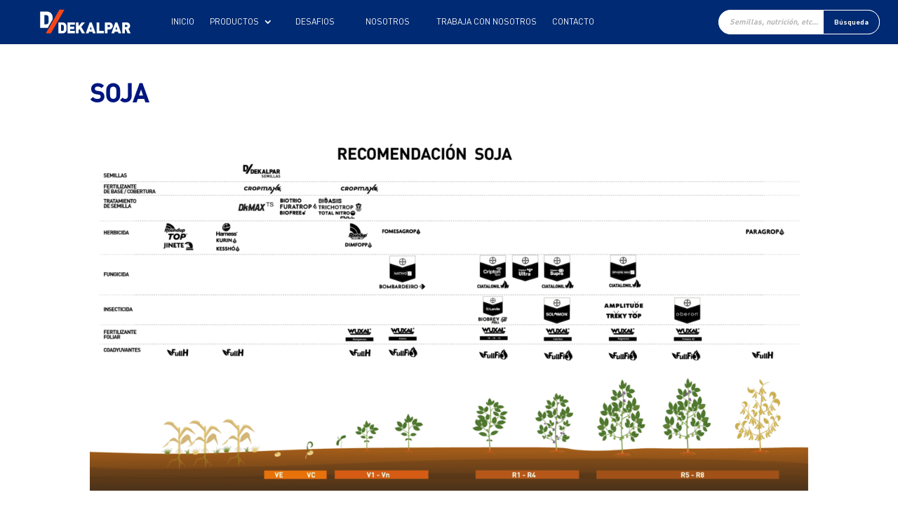

--- FILE ---
content_type: text/html; charset=UTF-8
request_url: https://dekalpar.com/soluciones/soluciones-soja/
body_size: 110678
content:
<!DOCTYPE html><html lang="es"><head><meta charset="UTF-8" /><meta http-equiv="X-UA-Compatible" content="IE=edge"><link rel="pingback" href="https://dekalpar.com/xmlrpc.php" /> <script type="text/javascript">document.documentElement.className = 'js';</script> <link rel="preconnect" href="https://fonts.gstatic.com" crossorigin /><script id="diviarea-loader">window.DiviPopupData=window.DiviAreaConfig={"zIndex":1000000,"animateSpeed":400,"triggerClassPrefix":"show-popup-","idAttrib":"data-popup","modalIndicatorClass":"is-modal","blockingIndicatorClass":"is-blocking","defaultShowCloseButton":true,"withCloseClass":"with-close","noCloseClass":"no-close","triggerCloseClass":"close","singletonClass":"single","darkModeClass":"dark","noShadowClass":"no-shadow","altCloseClass":"close-alt","popupSelector":".et_pb_section.popup","initializeOnEvent":"et_pb_after_init_modules","popupWrapperClass":"area-outer-wrap","fullHeightClass":"full-height","openPopupClass":"da-overlay-visible","overlayClass":"da-overlay","exitIndicatorClass":"on-exit","hoverTriggerClass":"on-hover","clickTriggerClass":"on-click","onExitDelay":2000,"notMobileClass":"not-mobile","notTabletClass":"not-tablet","notDesktopClass":"not-desktop","baseContext":"body","activePopupClass":"is-open","closeButtonClass":"da-close","withLoaderClass":"with-loader","debug":false,"ajaxUrl":"https:\/\/dekalpar.com\/wp-admin\/admin-ajax.php","sys":[]};var divimode_loader=function(){"use strict";!function(t){t.DiviArea=t.DiviPopup={loaded:!1};var n=t.DiviArea,i=n.Hooks={},o={};function r(t,n,i){var r,e,c;if("string"==typeof t)if(o[t]){if(n)if((r=o[t])&&i)for(c=r.length;c--;)(e=r[c]).callback===n&&e.context===i&&(r[c]=!1);else for(c=r.length;c--;)r[c].callback===n&&(r[c]=!1)}else o[t]=[]}function e(t,n,i,r){if("string"==typeof t){var e={callback:n,priority:i,context:r},c=o[t];c?(c.push(e),c=function(t){var n,i,o,r,e=t.length;for(r=1;r<e;r++)for(n=t[r],i=r;i>0;i--)(o=t[i-1]).priority>n.priority&&(t[i]=o,t[i-1]=n);return t}(c)):c=[e],o[t]=c}}function c(t,n,i){"string"==typeof n&&(n=[n]);var r,e,c=[];for(r=0;r<n.length;r++)Array.prototype.push.apply(c,o[n[r]]);for(e=0;e<c.length;e++){var a=void 0;c[e]&&"function"==typeof c[e].callback&&("filter"===t?void 0!==(a=c[e].callback.apply(c[e].context,i))&&(i[0]=a):c[e].callback.apply(c[e].context,i))}if("filter"===t)return i[0]}i.silent=function(){return i},n.removeFilter=i.removeFilter=function(t,n){r(t,n)},n.removeAction=i.removeAction=function(t,n){r(t,n)},n.applyFilters=i.applyFilters=function(t){for(var n=[],i=arguments.length-1;i-- >0;)n[i]=arguments[i+1];return c("filter",t,n)},n.doAction=i.doAction=function(t){for(var n=[],i=arguments.length-1;i-- >0;)n[i]=arguments[i+1];c("action",t,n)},n.addFilter=i.addFilter=function(n,i,o,r){e(n,i,parseInt(o||10,10),r||t)},n.addAction=i.addAction=function(n,i,o,r){e(n,i,parseInt(o||10,10),r||t)},n.addActionOnce=i.addActionOnce=function(n,i,o,c){e(n,i,parseInt(o||10,10),c||t),e(n,(function(){r(n,i)}),1+parseInt(o||10,10),c||t)}}(window);return{}}();</script><style id="et-divi-userfonts">@font-face { font-family: "Dinpro-medium"; font-display: swap;  src: url("https://dekalpar.com/wp-content/uploads/et-fonts/DINPro-Medium-1.otf") format("opentype"); }@font-face { font-family: "Dinpro"; font-display: swap;  src: url("https://dekalpar.com/wp-content/uploads/et-fonts/DINPro-Bold.ttf") format("truetype"), url("https://dekalpar.com/wp-content/uploads/et-fonts/DINPro-Medium.otf") format("opentype"); }</style><meta name='robots' content='index, follow, max-image-preview:large, max-snippet:-1, max-video-preview:-1' /><link media="all" href="https://dekalpar.com/wp-content/cache/autoptimize/css/autoptimize_80b08edd591a1bf5c9ce0afd10aa8c7d.css" rel="stylesheet"><link media="only screen and (max-width: 768px)" href="https://dekalpar.com/wp-content/cache/autoptimize/css/autoptimize_6fe211f8bb15af76999ce9135805d7af.css" rel="stylesheet"><title>Soluciones Soja - Dekalpar</title><link rel="canonical" href="https://dekalpar.com/soluciones/soluciones-soja/" /><meta property="og:locale" content="es_ES" /><meta property="og:type" content="article" /><meta property="og:title" content="Soluciones Soja - Dekalpar" /><meta property="og:url" content="https://dekalpar.com/soluciones/soluciones-soja/" /><meta property="og:site_name" content="Dekalpar" /><meta property="article:modified_time" content="2025-12-26T12:34:04+00:00" /><meta name="twitter:card" content="summary_large_image" /><meta name="twitter:label1" content="Tiempo de lectura" /><meta name="twitter:data1" content="1 minuto" /> <script type="application/ld+json" class="yoast-schema-graph">{"@context":"https://schema.org","@graph":[{"@type":"WebPage","@id":"https://dekalpar.com/soluciones/soluciones-soja/","url":"https://dekalpar.com/soluciones/soluciones-soja/","name":"Soluciones Soja - Dekalpar","isPartOf":{"@id":"https://dekalpar.com/#website"},"datePublished":"2021-12-14T16:54:15+00:00","dateModified":"2025-12-26T12:34:04+00:00","breadcrumb":{"@id":"https://dekalpar.com/soluciones/soluciones-soja/#breadcrumb"},"inLanguage":"es","potentialAction":[{"@type":"ReadAction","target":["https://dekalpar.com/soluciones/soluciones-soja/"]}]},{"@type":"BreadcrumbList","@id":"https://dekalpar.com/soluciones/soluciones-soja/#breadcrumb","itemListElement":[{"@type":"ListItem","position":1,"name":"Portada","item":"https://dekalpar.com/"},{"@type":"ListItem","position":2,"name":"Soluciones","item":"https://dekalpar.com/soluciones/"},{"@type":"ListItem","position":3,"name":"Soluciones Soja"}]},{"@type":"WebSite","@id":"https://dekalpar.com/#website","url":"https://dekalpar.com/","name":"Dekalpar","description":"","potentialAction":[{"@type":"SearchAction","target":{"@type":"EntryPoint","urlTemplate":"https://dekalpar.com/?s={search_term_string}"},"query-input":{"@type":"PropertyValueSpecification","valueRequired":true,"valueName":"search_term_string"}}],"inLanguage":"es"}]}</script> <link rel='dns-prefetch' href='//maps.google.com' /><link rel="alternate" type="application/rss+xml" title="Dekalpar &raquo; Feed" href="https://dekalpar.com/feed/" /><link rel="alternate" type="application/rss+xml" title="Dekalpar &raquo; Feed de los comentarios" href="https://dekalpar.com/comments/feed/" /><link rel="alternate" title="oEmbed (JSON)" type="application/json+oembed" href="https://dekalpar.com/wp-json/oembed/1.0/embed?url=https%3A%2F%2Fdekalpar.com%2Fsoluciones%2Fsoluciones-soja%2F" /><link rel="alternate" title="oEmbed (XML)" type="text/xml+oembed" href="https://dekalpar.com/wp-json/oembed/1.0/embed?url=https%3A%2F%2Fdekalpar.com%2Fsoluciones%2Fsoluciones-soja%2F&#038;format=xml" /><meta content="Divi v.4.27.5" name="generator"/> <script type="text/javascript" id="jquery-core-js-extra">var de_formpayment_ajax_data = {"ajax_url":"https://dekalpar.com/wp-admin/admin-ajax.php","nonce":"cc1c6e988b"};
//# sourceURL=jquery-core-js-extra</script> <script type="text/javascript" src="https://dekalpar.com/wp-includes/js/jquery/jquery.min.js?ver=3.7.1" id="jquery-core-js"></script> <script type="text/javascript" id="wc-add-to-cart-js-extra">var wc_add_to_cart_params = {"ajax_url":"/wp-admin/admin-ajax.php","wc_ajax_url":"/?wc-ajax=%%endpoint%%","i18n_view_cart":"Ver carrito","cart_url":"https://dekalpar.com","is_cart":"","cart_redirect_after_add":"no"};
//# sourceURL=wc-add-to-cart-js-extra</script> <script type="text/javascript" id="woocommerce-js-extra">var woocommerce_params = {"ajax_url":"/wp-admin/admin-ajax.php","wc_ajax_url":"/?wc-ajax=%%endpoint%%","i18n_password_show":"Mostrar contrase\u00f1a","i18n_password_hide":"Ocultar contrase\u00f1a"};
//# sourceURL=woocommerce-js-extra</script> <link rel="https://api.w.org/" href="https://dekalpar.com/wp-json/" /><link rel="alternate" title="JSON" type="application/json" href="https://dekalpar.com/wp-json/wp/v2/pages/1830" /><link rel="EditURI" type="application/rsd+xml" title="RSD" href="https://dekalpar.com/xmlrpc.php?rsd" /><meta name="viewport" content="width=device-width, initial-scale=1.0, maximum-scale=1.0, user-scalable=0" /> <noscript><style>.woocommerce-product-gallery{ opacity: 1 !important; }</style></noscript>  <script>jQuery(document).on('ready ajaxComplete', function () {
		//Replace leer más link text
		jQuery(".et_pb_post a.more-link").html(function () {
			return jQuery(this).html().replace('leer más', 'Postularme');
		});
	});</script>  <script>jQuery(document).ready(function($) {
  // Mobile device check
  $is_mobile_device = null !== navigator.userAgent.match(/Android|webOS|iPhone|iPad|iPod|BlackBerry|IEMobile|Opera Mini/);
  if ($is_mobile_device) {
    // Function to check if an element is in the Viewport
    isInViewport = function(elem) {
        elementTop = elem.offset().top, elementBottom = elementTop + elem.outerHeight(), viewportTop = $(window).scrollTop(), viewportBottom = viewportTop + $(window).height();
        return elementBottom > viewportTop && elementTop < viewportBottom;
    };
    // Apply Parallax transform calculations when scrolling
    $(window).scroll(function() {
        $(".et_parallax_bg").each(function() {
           var $this_parent = $(this).parent();
           // Check if the parent element is on-screen
           var $is_visible = isInViewport($this_parent);
           if ($is_visible) {
             element_top = $this_parent.offset().top,
             parallaxHeight = $(this).parent(".et_pb_fullscreen").length && $(window).height() > $this_parent.innerHeight() ? $(window).height() : $this_parent.innerHeight(),
             bg_height = .3 * $(window).height() + parallaxHeight,
             main_position = "translate(0, " + .3 * ($(window).scrollTop() + $(window).height() - element_top) + "px)";
             $(this).css({height: bg_height,"-webkit-transform": main_position,"-moz-transform": main_position,"-ms-transform": main_position,transform: main_position});
           }
        });
    });
  }
});</script>    <script async src="https://www.googletagmanager.com/gtag/js?id=G-3L9T47D9XT"></script> <script>window.dataLayer = window.dataLayer || [];
  function gtag(){dataLayer.push(arguments);}
  gtag('js', new Date());

  gtag('config', 'G-3L9T47D9XT');</script>  <script >jQuery(function($) {
        $(document).ready(function() {
            $("body ul.et_mobile_menu li.menu-item-has-children, body ul.et_mobile_menu  li.page_item_has_children").append('<a href="#" class="mobile-toggle"></a>');
            $('ul.et_mobile_menu li.menu-item-has-children .mobile-toggle, ul.et_mobile_menu li.page_item_has_children .mobile-toggle').click(function(event) {
                event.preventDefault();
                $(this).parent('li').toggleClass('dt-open');
                $(this).parent('li').find('ul.children').first().toggleClass('visible');
                $(this).parent('li').find('ul.sub-menu').first().toggleClass('visible');
            });
            iconFINAL = 'P';
            $('body ul.et_mobile_menu li.menu-item-has-children, body ul.et_mobile_menu li.page_item_has_children').attr('data-icon', iconFINAL);
            $('.mobile-toggle').on('mouseover', function() {
                $(this).parent().addClass('is-hover');
            }).on('mouseout', function() {
                $(this).parent().removeClass('is-hover');
            })
        });
    });</script> <script>jQuery(document).ready(function(){
jQuery(".et_mobile_menu .menu-item-has-children a").each(function(){
jQuery(this).click(function(event){
event.preventDefault();
jQuery(".et_mobile_menu").toggleClass("pa-block");

jQuery(this).siblings("ul").toggleClass("pa-submenu");
})
})
})</script> <link rel="icon" href="https://dekalpar.com/wp-content/uploads/2022/03/Isologo-64x64.png" sizes="32x32" /><link rel="icon" href="https://dekalpar.com/wp-content/uploads/2022/03/Isologo-300x300.png" sizes="192x192" /><link rel="apple-touch-icon" href="https://dekalpar.com/wp-content/uploads/2022/03/Isologo-300x300.png" /><meta name="msapplication-TileImage" content="https://dekalpar.com/wp-content/uploads/2022/03/Isologo-300x300.png" /></head><body data-rsssl=1 class="wp-singular page-template-default page page-id-1830 page-child parent-pageid-18386 wp-theme-Divi theme-Divi et-tb-has-template et-tb-has-header et-tb-has-footer cookies-not-set woocommerce-no-js et_pb_button_helper_class et_cover_background et_pb_gutter osx et_pb_gutters3 et_pb_pagebuilder_layout et_smooth_scroll et_no_sidebar et_divi_theme et-db"><div id="page-container"><div id="et-boc" class="et-boc"><header class="et-l et-l--header"><div class="et_builder_inner_content et_pb_gutters3"><div id="navPrincipal" class="et_pb_sticky--has-transform et_pb_section et_pb_section_0_tb_header et_pb_sticky_module et_pb_with_background et_section_regular et_pb_section--with-menu" ><div class="et_pb_row et_pb_row_0_tb_header et_pb_row--with-menu"><div class="et_pb_column et_pb_column_1_2 et_pb_column_0_tb_header  et_pb_css_mix_blend_mode_passthrough et_pb_column--with-menu"><div id="mobile-menu" class="et_pb_module et_pb_menu et_pb_menu_0_tb_header mobile-menu et_pb_bg_layout_light  et_pb_text_align_left et_dropdown_animation_fade et_pb_menu--with-logo et_pb_menu--style-left_aligned"><div class="et_pb_menu_inner_container clearfix"><div class="et_pb_menu__logo-wrap"><div class="et_pb_menu__logo"> <a href="https://dekalpar.com/" ><img decoding="async" src="https://dekalpar.com/wp-content/uploads/2022/03/LOGO-barra-naranjasvg.svg" alt="" class="wp-image-8065" /></a></div></div><div class="et_pb_menu__wrap"><div class="et_pb_menu__menu"><nav class="et-menu-nav"><ul id="menu-menu-mobil-2-no-funciona" class="et-menu nav"><li id="menu-item-15026" class="et_pb_menu_page_id-15026 menu-item menu-item-type-custom menu-item-object-custom menu-item-has-children menu-item-15026"><a href="#">Productos</a><ul class="sub-menu"><li id="menu-item-15027" class="et_pb_menu_page_id-15027 menu-item menu-item-type-custom menu-item-object-custom menu-item-has-children menu-item-15027"><a href="#">Semillas</a><ul class="sub-menu"><li id="menu-item-15029" class="second-level et_pb_menu_page_id-20 menu-item menu-item-type-taxonomy menu-item-object-product_cat menu-item-15029"><a href="https://dekalpar.com/categoria-producto/semillas-maiz/">Semillas Maíz</a></li><li id="menu-item-15032" class="second-level et_pb_menu_page_id-21 menu-item menu-item-type-taxonomy menu-item-object-product_cat menu-item-15032"><a href="https://dekalpar.com/categoria-producto/semillas-soja/">Semillas Soja</a></li><li id="menu-item-15035" class="second-level et_pb_menu_page_id-22 menu-item menu-item-type-taxonomy menu-item-object-product_cat menu-item-15035"><a href="https://dekalpar.com/categoria-producto/semillas-trigo/">Semillas Trigo</a></li><li id="menu-item-17589" class="second-level et_pb_menu_page_id-93 menu-item menu-item-type-taxonomy menu-item-object-product_cat menu-item-17589"><a href="https://dekalpar.com/categoria-producto/semillas-sorgo/">Semillas Sorgo</a></li></ul></li><li id="menu-item-15039" class="second-level et_pb_menu_page_id-15039 menu-item menu-item-type-custom menu-item-object-custom menu-item-has-children menu-item-15039"><a href="#">Protección Cultivos</a><ul class="sub-menu"><li id="menu-item-15040" class="second-level et_pb_menu_page_id-24 menu-item menu-item-type-taxonomy menu-item-object-product_cat menu-item-15040"><a href="https://dekalpar.com/categoria-producto/herbicidas/">Herbicidas</a></li><li id="menu-item-15043" class="second-level et_pb_menu_page_id-25 menu-item menu-item-type-taxonomy menu-item-object-product_cat menu-item-15043"><a href="https://dekalpar.com/categoria-producto/fungicidas/">Fungicidas</a></li><li id="menu-item-15046" class="second-level et_pb_menu_page_id-26 menu-item menu-item-type-taxonomy menu-item-object-product_cat menu-item-15046"><a href="https://dekalpar.com/categoria-producto/insecticidas/">Insecticidas</a></li><li id="menu-item-15049" class="second-level et_pb_menu_page_id-79 menu-item menu-item-type-taxonomy menu-item-object-product_cat menu-item-15049"><a href="https://dekalpar.com/categoria-producto/biologicos/">Biológicos</a></li><li id="menu-item-15051" class="second-level et_pb_menu_page_id-27 menu-item menu-item-type-taxonomy menu-item-object-product_cat menu-item-15051"><a href="https://dekalpar.com/categoria-producto/tratamiento-semilla/">Tratamiento Semilla</a></li></ul></li><li id="menu-item-15059" class="second-level et_pb_menu_page_id-15059 menu-item menu-item-type-custom menu-item-object-custom menu-item-has-children menu-item-15059"><a href="#">Nutrición</a><ul class="sub-menu"><li id="menu-item-15060" class="second-level et_pb_menu_page_id-30 menu-item menu-item-type-taxonomy menu-item-object-product_cat menu-item-15060"><a href="https://dekalpar.com/categoria-producto/base/">Base</a></li><li id="menu-item-15062" class="second-level et_pb_menu_page_id-29 menu-item menu-item-type-taxonomy menu-item-object-product_cat menu-item-15062"><a href="https://dekalpar.com/categoria-producto/nutricion-foliar/">Nutrición Foliar</a></li></ul></li><li id="menu-item-15064" class="second-level et_pb_menu_page_id-15064 menu-item menu-item-type-custom menu-item-object-custom menu-item-has-children menu-item-15064"><a href="#">Otros</a><ul class="sub-menu"><li id="menu-item-15065" class="second-level et_pb_menu_page_id-32 menu-item menu-item-type-taxonomy menu-item-object-product_cat menu-item-15065"><a href="https://dekalpar.com/categoria-producto/coadyuvantes/">Coadyuvantes</a></li></ul></li></ul></li><li id="menu-item-18389" class="et_pb_menu_page_id-18386 menu-item menu-item-type-post_type menu-item-object-page current-page-ancestor menu-item-18389"><a href="https://dekalpar.com/soluciones/">Desafios</a></li><li id="menu-item-15069" class="et_pb_menu_page_id-1634 menu-item menu-item-type-post_type menu-item-object-page menu-item-15069"><a href="https://dekalpar.com/nosotros/">Nosotros</a></li><li id="menu-item-15071" class="et_pb_menu_page_id-9863 menu-item menu-item-type-post_type menu-item-object-page menu-item-15071"><a href="https://dekalpar.com/trabajar-en-dekalpar/">Trabajar con Nosotros</a></li><li id="menu-item-15068" class="et_pb_menu_page_id-5027 menu-item menu-item-type-post_type menu-item-object-page menu-item-15068"><a href="https://dekalpar.com/contacto/">Contacto</a></li></ul></nav></div><div class="et_mobile_nav_menu"><div class="mobile_nav closed"> <span class="mobile_menu_bar"></span></div></div></div></div></div></div><div class="et_pb_column et_pb_column_1_2 et_pb_column_1_tb_header  et_pb_css_mix_blend_mode_passthrough et-last-child"><div class="et_pb_module et_pb_code et_pb_code_0_tb_header"><div class="et_pb_code_inner"><div  class="dgwt-wcas-search-wrapp dgwt-wcas-has-submit woocommerce dgwt-wcas-style-solaris js-dgwt-wcas-layout-classic dgwt-wcas-layout-classic js-dgwt-wcas-mobile-overlay-disabled"><form class="dgwt-wcas-search-form" role="search" action="https://dekalpar.com/" method="get"><div class="dgwt-wcas-sf-wrapp"> <label class="screen-reader-text"
 for="dgwt-wcas-search-input-1"> Búsqueda de productos </label> <input
 id="dgwt-wcas-search-input-1"
 type="search"
 class="dgwt-wcas-search-input"
 name="s"
 value=""
 placeholder="Semillas, nutrición, etc..."
 autocomplete="off"
 /><div class="dgwt-wcas-preloader"></div><div class="dgwt-wcas-voice-search"></div> <button type="submit"
 aria-label="Búsqueda"
 class="dgwt-wcas-search-submit">Búsqueda</button> <input type="hidden" name="post_type" value="product"/> <input type="hidden" name="dgwt_wcas" value="1"/></div></form></div></div></div></div></div><div class="et_pb_row et_pb_row_1_tb_header"><div class="et_pb_column et_pb_column_4_4 et_pb_column_2_tb_header  et_pb_css_mix_blend_mode_passthrough et-last-child"><div class="et_pb_module et_pb_code et_pb_code_1_tb_header"><div class="et_pb_code_inner"><div  class="dgwt-wcas-search-wrapp dgwt-wcas-has-submit woocommerce dgwt-wcas-style-solaris js-dgwt-wcas-layout-classic dgwt-wcas-layout-classic js-dgwt-wcas-mobile-overlay-disabled"><form class="dgwt-wcas-search-form" role="search" action="https://dekalpar.com/" method="get"><div class="dgwt-wcas-sf-wrapp"> <label class="screen-reader-text"
 for="dgwt-wcas-search-input-2"> Búsqueda de productos </label> <input
 id="dgwt-wcas-search-input-2"
 type="search"
 class="dgwt-wcas-search-input"
 name="s"
 value=""
 placeholder="Semillas, nutrición, etc..."
 autocomplete="off"
 /><div class="dgwt-wcas-preloader"></div><div class="dgwt-wcas-voice-search"></div> <button type="submit"
 aria-label="Búsqueda"
 class="dgwt-wcas-search-submit">Búsqueda</button> <input type="hidden" name="post_type" value="product"/> <input type="hidden" name="dgwt_wcas" value="1"/></div></form></div></div></div></div></div></div><div class="et_pb_section et_pb_section_1_tb_header et_pb_sticky_module et_pb_with_background et_section_regular et_pb_section--with-menu" ><div class="et_pb_row et_pb_row_2_tb_header et_pb_gutters1 et_pb_row--with-menu"><div class="et_pb_column et_pb_column_1_3 et_pb_column_3_tb_header  et_pb_css_mix_blend_mode_passthrough"><div class="et_pb_module et_pb_image et_pb_image_0_tb_header"> <a href="https://dekalpar.com/"><span class="et_pb_image_wrap "><img decoding="async" src="https://dekalpar.com/wp-content/uploads/2022/03/LOGO-barra-naranjasvg.svg" alt="" title="LOGO-barra naranjasvg" class="wp-image-8065" /></span></a></div></div><div class="et_pb_column et_pb_column_1_3 et_pb_column_4_tb_header  et_pb_css_mix_blend_mode_passthrough et_pb_column--with-menu"><div id="menu-item1" class="et_pb_module et_pb_menu et_pb_menu_1_tb_header menu-left et_pb_bg_layout_dark  et_pb_text_align_left et_dropdown_animation_fade et_pb_menu--without-logo et_pb_menu--style-left_aligned"><div class="et_pb_menu_inner_container clearfix"><div class="et_pb_menu__wrap"><div class="et_pb_menu__menu"><nav class="et-menu-nav"><ul id="menu-main-menu" class="et-menu nav"><li id="menu-item-17839" class="et_pb_menu_page_id-17839 menu-item menu-item-type-custom menu-item-object-custom menu-item-17839"><a href="https://dekalpar.com/Inicio">Inicio</a></li><li id="menu-item-447" class="productos-text et_pb_menu_page_id-447 menu-item menu-item-type-custom menu-item-object-custom menu-item-has-children menu-item-447"><a href="#"><p></p></a><ul class="sub-menu"><li id="menu-item-3426" class="et_pb_menu_page_id-3426 menu-item menu-item-type-custom menu-item-object-custom menu-item-has-children menu-item-3426"><a href="#">Semillas</a><ul class="sub-menu"><li id="menu-item-2600" class="et_pb_menu_page_id-20 menu-item menu-item-type-taxonomy menu-item-object-product_cat menu-item-has-children menu-item-2600"><a href="https://dekalpar.com/categoria-producto/semillas-maiz/">Semillas Maíz</a><ul class="sub-menu"><li id="menu-item-4049" class="et_pb_menu_page_id-34 menu-item menu-item-type-taxonomy menu-item-object-product_cat menu-item-has-children menu-item-4049"><a href="https://dekalpar.com/categoria-producto/dekalb/">DEKALB</a><ul class="sub-menu"><li id="menu-item-12098" class="et_pb_menu_page_id-12097 menu-item menu-item-type-post_type menu-item-object-product menu-item-12098"><a href="https://dekalpar.com/producto/dkb-260-pro4/">DKB 260 PRO4</a></li><li id="menu-item-12095" class="et_pb_menu_page_id-4490 menu-item menu-item-type-post_type menu-item-object-product menu-item-12095"><a href="https://dekalpar.com/producto/dkb-255-pro-4/">DKB 255 PRO4</a></li><li id="menu-item-3345" class="et_pb_menu_page_id-724 menu-item menu-item-type-post_type menu-item-object-product menu-item-3345"><a href="https://dekalpar.com/producto/dkb-360-pro3/">DKB 360 PRO3</a></li><li id="menu-item-17463" class="et_pb_menu_page_id-17360 menu-item menu-item-type-post_type menu-item-object-product menu-item-17463"><a href="https://dekalpar.com/producto/dk-72-20-vtpro4/">DK 72-20 VTPRO4</a></li><li id="menu-item-17687" class="et_pb_menu_page_id-4494 menu-item menu-item-type-post_type menu-item-object-product menu-item-17687"><a href="https://dekalpar.com/producto/dkb-3700-rr2/">DKB 3320 RR2</a></li></ul></li></ul></li><li id="menu-item-16813" class="et_pb_menu_page_id-93 menu-item menu-item-type-taxonomy menu-item-object-product_cat menu-item-has-children menu-item-16813"><a href="https://dekalpar.com/categoria-producto/semillas-sorgo/">Semillas Sorgo</a><ul class="sub-menu"><li id="menu-item-16812" class="et_pb_menu_page_id-92 menu-item menu-item-type-taxonomy menu-item-object-product_cat menu-item-has-children menu-item-16812"><a href="https://dekalpar.com/categoria-producto/semillas-sorgo/advanta/">ADVANTA</a><ul class="sub-menu"><li id="menu-item-16819" class="et_pb_menu_page_id-16814 menu-item menu-item-type-post_type menu-item-object-product menu-item-16819"><a href="https://dekalpar.com/producto/adv-2550-igax/">ADV 2550 IGAX</a></li><li id="menu-item-17465" class="et_pb_menu_page_id-17362 menu-item menu-item-type-post_type menu-item-object-product menu-item-17465"><a href="https://dekalpar.com/producto/adv-1202-ax/">ADV 1202 AX</a></li><li id="menu-item-17464" class="et_pb_menu_page_id-17364 menu-item menu-item-type-post_type menu-item-object-product menu-item-17464"><a href="https://dekalpar.com/producto/adv-1151-ig/">ADV 1151 IG</a></li><li id="menu-item-17468" class="et_pb_menu_page_id-17367 menu-item menu-item-type-post_type menu-item-object-product menu-item-17468"><a href="https://dekalpar.com/producto/adv-8450-ig/">ADV 8450 IG</a></li><li id="menu-item-17467" class="et_pb_menu_page_id-17368 menu-item menu-item-type-post_type menu-item-object-product menu-item-17467"><a href="https://dekalpar.com/producto/adv-7450-ig/">ADV 7450 IG</a></li><li id="menu-item-17466" class="et_pb_menu_page_id-17370 menu-item menu-item-type-post_type menu-item-object-product menu-item-17466"><a href="https://dekalpar.com/producto/adv-1304/">ADV 1304</a></li></ul></li></ul></li><li id="menu-item-2602" class="et_pb_menu_page_id-21 menu-item menu-item-type-taxonomy menu-item-object-product_cat menu-item-has-children menu-item-2602"><a href="https://dekalpar.com/categoria-producto/semillas-soja/">Semillas Soja</a><ul class="sub-menu"><li id="menu-item-2606" class="et_pb_menu_page_id-56 menu-item menu-item-type-taxonomy menu-item-object-product_cat menu-item-has-children menu-item-2606"><a href="https://dekalpar.com/categoria-producto/semillas-soja/monsoy-soja/">MONSOY</a><ul class="sub-menu"><li id="menu-item-17483" class="et_pb_menu_page_id-17351 menu-item menu-item-type-post_type menu-item-object-product menu-item-17483"><a href="https://dekalpar.com/producto/m-5999-xtd/">M 5999 XTD</a></li><li id="menu-item-12444" class="et_pb_menu_page_id-12443 menu-item menu-item-type-post_type menu-item-object-product menu-item-12444"><a href="https://dekalpar.com/producto/m-6101-xtd/">M 6101 XTD</a></li><li id="menu-item-17488" class="et_pb_menu_page_id-17039 menu-item menu-item-type-post_type menu-item-object-product menu-item-17488"><a href="https://dekalpar.com/producto/m-6130-i2x/">M 6130 I2X</a></li><li id="menu-item-12445" class="et_pb_menu_page_id-12442 menu-item menu-item-type-post_type menu-item-object-product menu-item-12445"><a href="https://dekalpar.com/producto/m-6301-i2x/">M 6301 i2x</a></li><li id="menu-item-17489" class="et_pb_menu_page_id-17040 menu-item menu-item-type-post_type menu-item-object-product menu-item-17489"><a href="https://dekalpar.com/producto/m-6499-i2x/">M 6499 I2X</a></li><li id="menu-item-3350" class="et_pb_menu_page_id-2382 menu-item menu-item-type-post_type menu-item-object-product menu-item-3350"><a href="https://dekalpar.com/producto/m-5947/">M 5947 IPRO</a></li><li id="menu-item-3352" class="et_pb_menu_page_id-2373 menu-item menu-item-type-post_type menu-item-object-product menu-item-3352"><a href="https://dekalpar.com/producto/m-6410/">M 6410 IPRO</a></li></ul></li><li id="menu-item-17487" class="et_pb_menu_page_id-95 menu-item menu-item-type-taxonomy menu-item-object-product_cat menu-item-has-children menu-item-17487"><a href="https://dekalpar.com/categoria-producto/semillas-soja/limagrain-semillas-soja/">LIMAGRAIN</a><ul class="sub-menu"><li id="menu-item-17481" class="et_pb_menu_page_id-17353 menu-item menu-item-type-post_type menu-item-object-product menu-item-17481"><a href="https://dekalpar.com/producto/lg-60159-ipro/">LG 60159 IPRO</a></li><li id="menu-item-17482" class="et_pb_menu_page_id-17356 menu-item menu-item-type-post_type menu-item-object-product menu-item-17482"><a href="https://dekalpar.com/producto/lg-60263-ipro/">LG 60263 IPRO</a></li></ul></li><li id="menu-item-2605" class="et_pb_menu_page_id-61 menu-item menu-item-type-taxonomy menu-item-object-product_cat menu-item-has-children menu-item-2605"><a href="https://dekalpar.com/categoria-producto/semillas-soja/dgm-soja/">GDM</a><ul class="sub-menu"><li id="menu-item-3359" class="et_pb_menu_page_id-2283 menu-item menu-item-type-post_type menu-item-object-product menu-item-3359"><a href="https://dekalpar.com/producto/dm-garra-63i64-ipro-sts/">DM 62R63 STS</a></li><li id="menu-item-14206" class="et_pb_menu_page_id-14196 menu-item menu-item-type-post_type menu-item-object-product menu-item-14206"><a href="https://dekalpar.com/producto/torque-57ix60-i2x-sts/">TORQUE 57IX60 I2X STS</a></li><li id="menu-item-17491" class="et_pb_menu_page_id-17037 menu-item menu-item-type-post_type menu-item-object-product menu-item-17491"><a href="https://dekalpar.com/producto/dm-coliseu-63ix65-i2x/">DM COLISEU 63iX65 I2X</a></li><li id="menu-item-17490" class="et_pb_menu_page_id-17038 menu-item menu-item-type-post_type menu-item-object-product menu-item-17490"><a href="https://dekalpar.com/producto/dm-59ix61-i2x/">DM 59iX61 I2X</a></li><li id="menu-item-14205" class="et_pb_menu_page_id-14201 menu-item menu-item-type-post_type menu-item-object-product menu-item-14205"><a href="https://dekalpar.com/producto/nexus-64ix66-i2x/">NEXUS 64iX66 I2X</a></li><li id="menu-item-17480" class="et_pb_menu_page_id-17358 menu-item menu-item-type-post_type menu-item-object-product menu-item-17480"><a href="https://dekalpar.com/producto/dm-65ix67-i2x/">DM 65iX67 I2X</a></li><li id="menu-item-3354" class="et_pb_menu_page_id-2300 menu-item menu-item-type-post_type menu-item-object-product menu-item-3354"><a href="https://dekalpar.com/producto/dm-60i62-ipro/">DM 60i62 IPRO</a></li><li id="menu-item-9704" class="et_pb_menu_page_id-9677 menu-item menu-item-type-post_type menu-item-object-product menu-item-9704"><a href="https://dekalpar.com/producto/brasmax-fibra-64i61-ipro/">BRASMAX FIBRA 64i61 IPRO</a></li><li id="menu-item-3358" class="et_pb_menu_page_id-2296 menu-item menu-item-type-post_type menu-item-object-product menu-item-3358"><a href="https://dekalpar.com/producto/dm-66i68-ipro/">DM 66i68 IPRO</a></li><li id="menu-item-3357" class="et_pb_menu_page_id-2298 menu-item menu-item-type-post_type menu-item-object-product menu-item-3357"><a href="https://dekalpar.com/producto/dm-67i70-ipro-sts/">DM 67i70  IPRO STS</a></li><li id="menu-item-3360" class="et_pb_menu_page_id-2281 menu-item menu-item-type-post_type menu-item-object-product menu-item-3360"><a href="https://dekalpar.com/producto/dm-75i75-ipro/">DM 75i75 IPRO</a></li><li id="menu-item-4466" class="et_pb_menu_page_id-2183 menu-item menu-item-type-post_type menu-item-object-product menu-item-4466"><a href="https://dekalpar.com/producto/dm-8277-ipro-sts/">DM 8277 IPRO STS</a></li></ul></li></ul></li><li id="menu-item-2607" class="et_pb_menu_page_id-22 menu-item menu-item-type-taxonomy menu-item-object-product_cat menu-item-has-children menu-item-2607"><a href="https://dekalpar.com/categoria-producto/semillas-trigo/">Semillas Trigo</a><ul class="sub-menu"><li id="menu-item-2608" class="et_pb_menu_page_id-58 menu-item menu-item-type-taxonomy menu-item-object-product_cat menu-item-has-children menu-item-2608"><a href="https://dekalpar.com/categoria-producto/semillas-trigo/biotrigo-trigo/">Biotrigo</a><ul class="sub-menu"><li id="menu-item-14264" class="et_pb_menu_page_id-14207 menu-item menu-item-type-post_type menu-item-object-product menu-item-14264"><a href="https://dekalpar.com/producto/tbio-sonic/">TBIO SONIC</a></li><li id="menu-item-14262" class="et_pb_menu_page_id-14215 menu-item menu-item-type-post_type menu-item-object-product menu-item-14262"><a href="https://dekalpar.com/producto/tbio-audaz/">TBIO AUDAZ</a></li></ul></li></ul></li></ul></li><li id="menu-item-3554" class="et_pb_menu_page_id-3554 menu-item menu-item-type-custom menu-item-object-custom menu-item-has-children menu-item-3554"><a href="#">Protección Cultivos</a><ul class="sub-menu"><li id="menu-item-3551" class="et_pb_menu_page_id-24 menu-item menu-item-type-taxonomy menu-item-object-product_cat menu-item-has-children menu-item-3551"><a href="https://dekalpar.com/categoria-producto/herbicidas/">Herbicidas</a><ul class="sub-menu"><li id="menu-item-4431" class="et_pb_menu_page_id-53 menu-item menu-item-type-taxonomy menu-item-object-product_cat menu-item-has-children menu-item-4431"><a href="https://dekalpar.com/categoria-producto/herbicidas/bayer-herbicidas/">Bayer</a><ul class="sub-menu"><li id="menu-item-12520" class="et_pb_menu_page_id-12514 menu-item menu-item-type-post_type menu-item-object-product menu-item-12520"><a href="https://dekalpar.com/producto/roundup-top/">ROUNDUP TOP</a></li><li id="menu-item-4456" class="et_pb_menu_page_id-2444 menu-item menu-item-type-post_type menu-item-object-product menu-item-4456"><a href="https://dekalpar.com/producto/roundup-control-max/">ROUNDUP CONTROL MAX</a></li><li id="menu-item-4478" class="et_pb_menu_page_id-2450 menu-item menu-item-type-post_type menu-item-object-product menu-item-4478"><a href="https://dekalpar.com/producto/harness/">HARNESS</a></li><li id="menu-item-4454" class="et_pb_menu_page_id-2448 menu-item menu-item-type-post_type menu-item-object-product menu-item-4454"><a href="https://dekalpar.com/producto/guardian/">GUARDIAN</a></li><li id="menu-item-4458" class="et_pb_menu_page_id-2440 menu-item menu-item-type-post_type menu-item-object-product menu-item-4458"><a href="https://dekalpar.com/producto/soberan/">SOBERAN</a></li><li id="menu-item-4480" class="et_pb_menu_page_id-2442 menu-item menu-item-type-post_type menu-item-object-product menu-item-4480"><a href="https://dekalpar.com/producto/hussar/">HUSSAR EVOLUTION</a></li></ul></li><li id="menu-item-4428" class="et_pb_menu_page_id-52 menu-item menu-item-type-taxonomy menu-item-object-product_cat menu-item-has-children menu-item-4428"><a href="https://dekalpar.com/categoria-producto/herbicidas/ciagropa-herbicidas/">Ciagropa</a><ul class="sub-menu"><li id="menu-item-4452" class="et_pb_menu_page_id-2452 menu-item menu-item-type-post_type menu-item-object-product menu-item-4452"><a href="https://dekalpar.com/producto/2-4d/">2.4D</a></li><li id="menu-item-4449" class="et_pb_menu_page_id-2462 menu-item menu-item-type-post_type menu-item-object-product menu-item-4449"><a href="https://dekalpar.com/producto/jinete/">JINETE</a></li><li id="menu-item-14274" class="et_pb_menu_page_id-14273 menu-item menu-item-type-post_type menu-item-object-product menu-item-14274"><a href="https://dekalpar.com/producto/kurin-copia/">KURIN</a></li><li id="menu-item-4448" class="et_pb_menu_page_id-2464 menu-item menu-item-type-post_type menu-item-object-product menu-item-4448"><a href="https://dekalpar.com/producto/kessho/">KESSHÓ 50</a></li><li id="menu-item-4479" class="et_pb_menu_page_id-2456 menu-item menu-item-type-post_type menu-item-object-product menu-item-4479"><a href="https://dekalpar.com/producto/cletogrop-24/">CLETOGROP 24</a></li><li id="menu-item-14266" class="et_pb_menu_page_id-14217 menu-item menu-item-type-post_type menu-item-object-product menu-item-14266"><a href="https://dekalpar.com/producto/dimfopp/">DIMFOPP</a></li><li id="menu-item-14265" class="et_pb_menu_page_id-14219 menu-item menu-item-type-post_type menu-item-object-product menu-item-14265"><a href="https://dekalpar.com/producto/fomesagrop/">FOMESAGROP</a></li><li id="menu-item-17474" class="et_pb_menu_page_id-17381 menu-item menu-item-type-post_type menu-item-object-product menu-item-17474"><a href="https://dekalpar.com/producto/cleanup-30/">CLEANUP 30</a></li><li id="menu-item-4446" class="et_pb_menu_page_id-2468 menu-item menu-item-type-post_type menu-item-object-product menu-item-4446"><a href="https://dekalpar.com/producto/paragrop-24/">PARAGROP 24</a></li><li id="menu-item-4451" class="et_pb_menu_page_id-2454 menu-item menu-item-type-post_type menu-item-object-product menu-item-4451"><a href="https://dekalpar.com/producto/atragrop-90/">ATRAGROP 90</a></li></ul></li></ul></li><li id="menu-item-3550" class="et_pb_menu_page_id-25 menu-item menu-item-type-taxonomy menu-item-object-product_cat menu-item-has-children menu-item-3550"><a href="https://dekalpar.com/categoria-producto/fungicidas/">Fungicidas</a><ul class="sub-menu"><li id="menu-item-4426" class="et_pb_menu_page_id-60 menu-item menu-item-type-taxonomy menu-item-object-product_cat menu-item-has-children menu-item-4426"><a href="https://dekalpar.com/categoria-producto/fungicidas/bayer-fungicidas/">Bayer</a><ul class="sub-menu"><li id="menu-item-4469" class="et_pb_menu_page_id-2324 menu-item menu-item-type-post_type menu-item-object-product menu-item-4469"><a href="https://dekalpar.com/producto/nativo/">NATIVO</a></li><li id="menu-item-4467" class="et_pb_menu_page_id-2053 menu-item menu-item-type-post_type menu-item-object-product menu-item-4467"><a href="https://dekalpar.com/producto/cripton-xpro/">CRIPTON XPRO</a></li><li id="menu-item-12448" class="et_pb_menu_page_id-12446 menu-item menu-item-type-post_type menu-item-object-product menu-item-12448"><a href="https://dekalpar.com/producto/cripton-supra/">CRIPTON SUPRA</a></li><li id="menu-item-4470" class="et_pb_menu_page_id-2328 menu-item menu-item-type-post_type menu-item-object-product menu-item-4470"><a href="https://dekalpar.com/producto/sphere-max/">SPHERE MAX</a></li></ul></li><li id="menu-item-4427" class="et_pb_menu_page_id-59 menu-item menu-item-type-taxonomy menu-item-object-product_cat menu-item-has-children menu-item-4427"><a href="https://dekalpar.com/categoria-producto/fungicidas/ciagropa-fungicidas/">Ciagropa</a><ul class="sub-menu"><li id="menu-item-14267" class="et_pb_menu_page_id-14221 menu-item menu-item-type-post_type menu-item-object-product menu-item-14267"><a href="https://dekalpar.com/producto/ciatalonil/">CIATALONIL</a></li><li id="menu-item-4477" class="et_pb_menu_page_id-2337 menu-item menu-item-type-post_type menu-item-object-product menu-item-4477"><a href="https://dekalpar.com/producto/tillgrop/">TILLGROP</a></li><li id="menu-item-4471" class="et_pb_menu_page_id-2330 menu-item menu-item-type-post_type menu-item-object-product menu-item-4471"><a href="https://dekalpar.com/producto/carbengrop/">CARBENGROP</a></li></ul></li></ul></li><li id="menu-item-3552" class="et_pb_menu_page_id-26 menu-item menu-item-type-taxonomy menu-item-object-product_cat menu-item-has-children menu-item-3552"><a href="https://dekalpar.com/categoria-producto/insecticidas/">Insecticidas</a><ul class="sub-menu"><li id="menu-item-4432" class="et_pb_menu_page_id-51 menu-item menu-item-type-taxonomy menu-item-object-product_cat menu-item-has-children menu-item-4432"><a href="https://dekalpar.com/categoria-producto/insecticidas/bayer-insecticidas/">Bayer</a><ul class="sub-menu"><li id="menu-item-4459" class="et_pb_menu_page_id-2537 menu-item menu-item-type-post_type menu-item-object-product menu-item-4459"><a href="https://dekalpar.com/producto/solomon/">SOLOMON</a></li><li id="menu-item-4460" class="et_pb_menu_page_id-2535 menu-item menu-item-type-post_type menu-item-object-product menu-item-4460"><a href="https://dekalpar.com/producto/larvin/">LARVIN</a></li><li id="menu-item-4463" class="et_pb_menu_page_id-2529 menu-item menu-item-type-post_type menu-item-object-product menu-item-4463"><a href="https://dekalpar.com/producto/belt/">BELT</a></li><li id="menu-item-4464" class="et_pb_menu_page_id-2526 menu-item menu-item-type-post_type menu-item-object-product menu-item-4464"><a href="https://dekalpar.com/producto/alsystin/">ALSYSTIN</a></li><li id="menu-item-4506" class="et_pb_menu_page_id-4503 menu-item menu-item-type-post_type menu-item-object-product menu-item-4506"><a href="https://dekalpar.com/producto/klap/">KLAP</a></li><li id="menu-item-12521" class="et_pb_menu_page_id-12512 menu-item menu-item-type-post_type menu-item-object-product menu-item-12521"><a href="https://dekalpar.com/producto/oberon/">OBERON</a></li><li id="menu-item-4462" class="et_pb_menu_page_id-2531 menu-item menu-item-type-post_type menu-item-object-product menu-item-4462"><a href="https://dekalpar.com/producto/bulldock/">BULLDOCK</a></li></ul></li><li id="menu-item-4481" class="et_pb_menu_page_id-50 menu-item menu-item-type-taxonomy menu-item-object-product_cat menu-item-has-children menu-item-4481"><a href="https://dekalpar.com/categoria-producto/insecticidas/ciagropa-insecticidas/">Ciagropa</a><ul class="sub-menu"><li id="menu-item-14269" class="et_pb_menu_page_id-14223 menu-item menu-item-type-post_type menu-item-object-product menu-item-14269"><a href="https://dekalpar.com/producto/amplitude/">AMPLITUDE</a></li><li id="menu-item-14268" class="et_pb_menu_page_id-14252 menu-item menu-item-type-post_type menu-item-object-product menu-item-14268"><a href="https://dekalpar.com/producto/treky-top/">TREKY TOP</a></li><li id="menu-item-4482" class="et_pb_menu_page_id-2518 menu-item menu-item-type-post_type menu-item-object-product menu-item-4482"><a href="https://dekalpar.com/producto/curare/">CURARE</a></li><li id="menu-item-4484" class="et_pb_menu_page_id-2520 menu-item menu-item-type-post_type menu-item-object-product menu-item-4484"><a href="https://dekalpar.com/producto/cialotrine-10/">CIALOTRINE 10</a></li><li id="menu-item-4485" class="et_pb_menu_page_id-2522 menu-item menu-item-type-post_type menu-item-object-product menu-item-4485"><a href="https://dekalpar.com/producto/yuko-60/">YUKO 60</a></li></ul></li></ul></li><li id="menu-item-14111" class="et_pb_menu_page_id-79 menu-item menu-item-type-taxonomy menu-item-object-product_cat menu-item-has-children menu-item-14111"><a href="https://dekalpar.com/categoria-producto/biologicos/">Biológicos</a><ul class="sub-menu"><li id="menu-item-13987" class="et_pb_menu_page_id-77 menu-item menu-item-type-taxonomy menu-item-object-product_cat menu-item-has-children menu-item-13987"><a href="https://dekalpar.com/categoria-producto/biologicos/biotrop/">Biotrop</a><ul class="sub-menu"><li id="menu-item-13973" class="et_pb_menu_page_id-13971 menu-item menu-item-type-post_type menu-item-object-product menu-item-13973"><a href="https://dekalpar.com/producto/total-nitro-full/">TOTAL NITRO FULL</a></li><li id="menu-item-14301" class="et_pb_menu_page_id-14299 menu-item menu-item-type-post_type menu-item-object-product menu-item-14301"><a href="https://dekalpar.com/producto/biofree/">BIOFREE</a></li><li id="menu-item-15500" class="et_pb_menu_page_id-13977 menu-item menu-item-type-post_type menu-item-object-product menu-item-15500"><a href="https://dekalpar.com/producto/furatrop/">FURATROP</a></li><li id="menu-item-14670" class="et_pb_menu_page_id-13978 menu-item menu-item-type-post_type menu-item-object-product menu-item-14670"><a href="https://dekalpar.com/producto/trichotrop/">TRICHOTROP</a></li><li id="menu-item-17472" class="et_pb_menu_page_id-17392 menu-item menu-item-type-post_type menu-item-object-product menu-item-17472"><a href="https://dekalpar.com/producto/biotrio-plus/">BIOTRIO PLUS</a></li><li id="menu-item-15225" class="et_pb_menu_page_id-13979 menu-item menu-item-type-post_type menu-item-object-product menu-item-15225"><a href="https://dekalpar.com/producto/biokato/">BIOKATO</a></li><li id="menu-item-17469" class="et_pb_menu_page_id-17397 menu-item menu-item-type-post_type menu-item-object-product menu-item-17469"><a href="https://dekalpar.com/producto/bioasis/">BIOASIS</a></li><li id="menu-item-17471" class="et_pb_menu_page_id-17419 menu-item menu-item-type-post_type menu-item-object-product menu-item-17471"><a href="https://dekalpar.com/producto/biopasto/">BIOPASTO</a></li><li id="menu-item-17970" class="et_pb_menu_page_id-17967 menu-item menu-item-type-post_type menu-item-object-product menu-item-17970"><a href="https://dekalpar.com/producto/bombardeiro/">BOMBARDEIRO</a></li><li id="menu-item-17470" class="et_pb_menu_page_id-17426 menu-item menu-item-type-post_type menu-item-object-product menu-item-17470"><a href="https://dekalpar.com/producto/biobrev-full/">BIOBREV FULL</a></li><li id="menu-item-17486" class="et_pb_menu_page_id-17433 menu-item menu-item-type-post_type menu-item-object-product menu-item-17486"><a href="https://dekalpar.com/producto/stimutrop/">STIMUTROP</a></li></ul></li></ul></li><li id="menu-item-3553" class="et_pb_menu_page_id-27 menu-item menu-item-type-taxonomy menu-item-object-product_cat menu-item-has-children menu-item-3553"><a href="https://dekalpar.com/categoria-producto/tratamiento-semilla/">Tratamiento Semilla</a><ul class="sub-menu"><li id="menu-item-4433" class="et_pb_menu_page_id-48 menu-item menu-item-type-taxonomy menu-item-object-product_cat menu-item-has-children menu-item-4433"><a href="https://dekalpar.com/categoria-producto/tratamiento-semilla/bayer-tratamientos/">Bayer</a><ul class="sub-menu"><li id="menu-item-14270" class="et_pb_menu_page_id-14248 menu-item menu-item-type-post_type menu-item-object-product menu-item-14270"><a href="https://dekalpar.com/producto/evergol-energy/">EVERGOL ENERGY</a></li><li id="menu-item-4486" class="et_pb_menu_page_id-2555 menu-item menu-item-type-post_type menu-item-object-product menu-item-4486"><a href="https://dekalpar.com/producto/cropstar/">CROPSTAR</a></li><li id="menu-item-4487" class="et_pb_menu_page_id-2553 menu-item menu-item-type-post_type menu-item-object-product menu-item-4487"><a href="https://dekalpar.com/producto/sunato/">SUNATO</a></li><li id="menu-item-4488" class="et_pb_menu_page_id-2551 menu-item menu-item-type-post_type menu-item-object-product menu-item-4488"><a href="https://dekalpar.com/producto/yunta/">YUNTA</a></li></ul></li><li id="menu-item-4430" class="et_pb_menu_page_id-49 menu-item menu-item-type-taxonomy menu-item-object-product_cat menu-item-has-children menu-item-4430"><a href="https://dekalpar.com/categoria-producto/tratamiento-semilla/ciagropa-tratamiento-semilla/">Ciagropa</a><ul class="sub-menu"><li id="menu-item-4437" class="et_pb_menu_page_id-2549 menu-item menu-item-type-post_type menu-item-object-product menu-item-4437"><a href="https://dekalpar.com/producto/coverseeds-2/">COVERSEEDS</a></li><li id="menu-item-14271" class="et_pb_menu_page_id-14254 menu-item menu-item-type-post_type menu-item-object-product menu-item-14271"><a href="https://dekalpar.com/producto/niliprol/">NILIPROL</a></li><li id="menu-item-17473" class="et_pb_menu_page_id-17387 menu-item menu-item-type-post_type menu-item-object-product menu-item-17473"><a href="https://dekalpar.com/producto/ciametoxam-50/">CIAMETOXAM 50</a></li></ul></li><li id="menu-item-4980" class="et_pb_menu_page_id-64 menu-item menu-item-type-taxonomy menu-item-object-product_cat menu-item-has-children menu-item-4980"><a href="https://dekalpar.com/categoria-producto/tratamiento-semilla/dk-max-tratamiento-semilla/">Dk Max</a><ul class="sub-menu"><li id="menu-item-14278" class="et_pb_menu_page_id-14277 menu-item menu-item-type-post_type menu-item-object-product menu-item-14278"><a href="https://dekalpar.com/producto/dkmax-ts-ii-copia/">DkMAX TS II</a></li><li id="menu-item-17478" class="et_pb_menu_page_id-17456 menu-item menu-item-type-post_type menu-item-object-product menu-item-17478"><a href="https://dekalpar.com/producto/dkmax-ts-iii/">DkMAX TS III</a></li><li id="menu-item-17479" class="et_pb_menu_page_id-17459 menu-item menu-item-type-post_type menu-item-object-product menu-item-17479"><a href="https://dekalpar.com/producto/dkmax-ts-iv/">DkMAX TS IV</a></li></ul></li></ul></li></ul></li><li id="menu-item-6863" class="et_pb_menu_page_id-6863 menu-item menu-item-type-custom menu-item-object-custom menu-item-has-children menu-item-6863"><a href="#">Nutrición</a><ul class="sub-menu"><li id="menu-item-6864" class="et_pb_menu_page_id-30 menu-item menu-item-type-taxonomy menu-item-object-product_cat menu-item-has-children menu-item-6864"><a href="https://dekalpar.com/categoria-producto/base/">Base</a><ul class="sub-menu"><li id="menu-item-6865" class="et_pb_menu_page_id-68 menu-item menu-item-type-taxonomy menu-item-object-product_cat menu-item-has-children menu-item-6865"><a href="https://dekalpar.com/categoria-producto/base/fertimax/">Fertimax</a><ul class="sub-menu"><li id="menu-item-17476" class="et_pb_menu_page_id-17436 menu-item menu-item-type-post_type menu-item-object-product menu-item-17476"><a href="https://dekalpar.com/producto/cropmax-plus-03-22-22/">CROPMAX PLUS 03-22-22</a></li><li id="menu-item-17477" class="et_pb_menu_page_id-17440 menu-item menu-item-type-post_type menu-item-object-product menu-item-17477"><a href="https://dekalpar.com/producto/cropmax-plus-06-26-06/">CROPMAX PLUS 06-26-06</a></li><li id="menu-item-17475" class="et_pb_menu_page_id-17444 menu-item menu-item-type-post_type menu-item-object-product menu-item-17475"><a href="https://dekalpar.com/producto/cropmax-plus-00-00-45/">CROPMAX PLUS 00-00-45</a></li><li id="menu-item-17485" class="et_pb_menu_page_id-17447 menu-item menu-item-type-post_type menu-item-object-product menu-item-17485"><a href="https://dekalpar.com/producto/nitromax-duo-46-00-00/">NITROMAX DUO 46-00-00</a></li><li id="menu-item-17484" class="et_pb_menu_page_id-17451 menu-item menu-item-type-post_type menu-item-object-product menu-item-17484"><a href="https://dekalpar.com/producto/max-balance-plus-11-11-11/">MAX BALANCE PLUS 11-11-11</a></li></ul></li></ul></li><li id="menu-item-6877" class="et_pb_menu_page_id-29 menu-item menu-item-type-taxonomy menu-item-object-product_cat menu-item-has-children menu-item-6877"><a href="https://dekalpar.com/categoria-producto/nutricion-foliar/">Nutrición Foliar</a><ul class="sub-menu"><li id="menu-item-6878" class="et_pb_menu_page_id-70 menu-item menu-item-type-taxonomy menu-item-object-product_cat menu-item-has-children menu-item-6878"><a href="https://dekalpar.com/categoria-producto/nutricion-foliar/wuxal/">Wuxal</a><ul class="sub-menu"><li id="menu-item-6882" class="et_pb_menu_page_id-5125 menu-item menu-item-type-post_type menu-item-object-product menu-item-6882"><a href="https://dekalpar.com/producto/como-amino-2/">COMO AMINO</a></li><li id="menu-item-6880" class="et_pb_menu_page_id-5134 menu-item menu-item-type-post_type menu-item-object-product menu-item-6880"><a href="https://dekalpar.com/producto/manganese/">MANGANESE</a></li><li id="menu-item-9675" class="et_pb_menu_page_id-7327 menu-item menu-item-type-post_type menu-item-object-product menu-item-9675"><a href="https://dekalpar.com/producto/macromix-16-16-12/">MACROMIX 16-16-12</a></li><li id="menu-item-6883" class="et_pb_menu_page_id-5122 menu-item menu-item-type-post_type menu-item-object-product menu-item-6883"><a href="https://dekalpar.com/producto/como-amino/">AMINO</a></li><li id="menu-item-6884" class="et_pb_menu_page_id-5118 menu-item menu-item-type-post_type menu-item-object-product menu-item-6884"><a href="https://dekalpar.com/producto/calcibor/">CALCIBOR</a></li><li id="menu-item-14272" class="et_pb_menu_page_id-14259 menu-item menu-item-type-post_type menu-item-object-product menu-item-14272"><a href="https://dekalpar.com/producto/magnesio/">MAGNESIO</a></li><li id="menu-item-6881" class="et_pb_menu_page_id-5129 menu-item menu-item-type-post_type menu-item-object-product menu-item-6881"><a href="https://dekalpar.com/producto/potasio-40/">POTASIO 40</a></li><li id="menu-item-6885" class="et_pb_menu_page_id-5107 menu-item menu-item-type-post_type menu-item-object-product menu-item-6885"><a href="https://dekalpar.com/producto/basis/">BASIS</a></li></ul></li></ul></li></ul></li><li id="menu-item-6888" class="et_pb_menu_page_id-6888 menu-item menu-item-type-custom menu-item-object-custom menu-item-has-children menu-item-6888"><a href="#">Otros</a><ul class="sub-menu"><li id="menu-item-6889" class="et_pb_menu_page_id-32 menu-item menu-item-type-taxonomy menu-item-object-product_cat menu-item-has-children menu-item-6889"><a href="https://dekalpar.com/categoria-producto/coadyuvantes/">Coadyuvantes</a><ul class="sub-menu"><li id="menu-item-6892" class="et_pb_menu_page_id-71 menu-item menu-item-type-taxonomy menu-item-object-product_cat menu-item-has-children menu-item-6892"><a href="https://dekalpar.com/categoria-producto/coadyuvantes/ciagropa-c/">Ciagropa</a><ul class="sub-menu"><li id="menu-item-6891" class="et_pb_menu_page_id-5140 menu-item menu-item-type-post_type menu-item-object-product menu-item-6891"><a href="https://dekalpar.com/producto/full-h/">FULL H</a></li><li id="menu-item-6890" class="et_pb_menu_page_id-5467 menu-item menu-item-type-post_type menu-item-object-product menu-item-6890"><a href="https://dekalpar.com/producto/full-fi/">FULL FI</a></li></ul></li><li id="menu-item-6893" class="et_pb_menu_page_id-67 menu-item menu-item-type-taxonomy menu-item-object-product_cat menu-item-has-children menu-item-6893"><a href="https://dekalpar.com/categoria-producto/coadyuvantes/bayer-c/">Bayer</a><ul class="sub-menu"><li id="menu-item-6894" class="et_pb_menu_page_id-5082 menu-item menu-item-type-post_type menu-item-object-product menu-item-6894"><a href="https://dekalpar.com/producto/optimizer/">OPTIMIZER</a></li></ul></li></ul></li></ul></li></ul></li><li id="menu-item-18395" class="et_pb_menu_page_id-18395 menu-item menu-item-type-custom menu-item-object-custom menu-item-18395"><a href="#"><a href="https://dekalpar.com/soluciones/" ><span class="desafios-text"></span></a></a></li><li id="menu-item-1753" class="et_pb_menu_page_id-1753 menu-item menu-item-type-custom menu-item-object-custom menu-item-1753"><a><a href="https://dekalpar.com/nosotros/" ><span class="nosotros-text"></span></a></a></li><li id="menu-item-10410" class="et_pb_menu_page_id-9863 menu-item menu-item-type-post_type menu-item-object-page menu-item-10410"><a href="https://dekalpar.com/trabajar-en-dekalpar/">TRABAJA CON NOSOTROS</a></li><li id="menu-item-5033" class="et_pb_menu_page_id-5027 menu-item menu-item-type-post_type menu-item-object-page menu-item-5033"><a href="https://dekalpar.com/contacto/">Contacto</a></li></ul></nav></div><div class="et_mobile_nav_menu"><div class="mobile_nav closed"> <span class="mobile_menu_bar"></span></div></div></div></div></div></div><div class="et_pb_column et_pb_column_1_3 et_pb_column_5_tb_header  et_pb_css_mix_blend_mode_passthrough et-last-child"><div class="et_pb_module et_pb_code et_pb_code_2_tb_header  et_pb_text_align_right"><div class="et_pb_code_inner"><div  class="dgwt-wcas-search-wrapp dgwt-wcas-has-submit woocommerce dgwt-wcas-style-solaris js-dgwt-wcas-layout-classic dgwt-wcas-layout-classic js-dgwt-wcas-mobile-overlay-disabled"><form class="dgwt-wcas-search-form" role="search" action="https://dekalpar.com/" method="get"><div class="dgwt-wcas-sf-wrapp"> <label class="screen-reader-text"
 for="dgwt-wcas-search-input-3"> Búsqueda de productos </label> <input
 id="dgwt-wcas-search-input-3"
 type="search"
 class="dgwt-wcas-search-input"
 name="s"
 value=""
 placeholder="Semillas, nutrición, etc..."
 autocomplete="off"
 /><div class="dgwt-wcas-preloader"></div><div class="dgwt-wcas-voice-search"></div> <button type="submit"
 aria-label="Búsqueda"
 class="dgwt-wcas-search-submit">Búsqueda</button> <input type="hidden" name="post_type" value="product"/> <input type="hidden" name="dgwt_wcas" value="1"/></div></form></div></div></div></div></div></div></div></header><div id="et-main-area"><div id="main-content"><article id="post-1830" class="post-1830 page type-page status-publish hentry"><div class="entry-content"><div class="et-l et-l--post"><div class="et_builder_inner_content et_pb_gutters3"><div class="et_pb_section et_pb_section_0 et_section_regular" ><div class="et_pb_row et_pb_row_0"><div class="et_pb_column et_pb_column_4_4 et_pb_column_0  et_pb_css_mix_blend_mode_passthrough et-last-child"><div class="et_pb_module et_pb_text et_pb_text_0  et_pb_text_align_left et_pb_bg_layout_light"><div class="et_pb_text_inner"><h3>SOJA </h3></div></div><div class="et_pb_module et_pb_image et_pb_image_0"> <span class="et_pb_image_wrap "><img fetchpriority="high" decoding="async" width="1920" height="960" src="https://dekalpar.com/wp-content/uploads/2024/12/soja.png" alt="" title="soja" srcset="https://dekalpar.com/wp-content/uploads/2024/12/soja-2048x1024.png 1920w, https://dekalpar.com/wp-content/uploads/2024/12/soja-1280x640.png 1280w, https://dekalpar.com/wp-content/uploads/2024/12/soja-980x490.png 980w, https://dekalpar.com/wp-content/uploads/2024/12/soja-480x240.png 480w" sizes="(min-width: 0px) and (max-width: 480px) 480px, (min-width: 481px) and (max-width: 980px) 980px, (min-width: 981px) and (max-width: 1280px) 1280px, (min-width: 1281px) 1920px, 100vw" class="wp-image-16631 no-lazyload" /></span></div></div></div></div><div class="et_pb_section et_pb_section_1 et_section_regular" ></div></div></div></div></article></div><footer class="et-l et-l--footer"><div class="et_builder_inner_content et_pb_gutters3"><div class="et_pb_section et_pb_section_0_tb_footer et_section_regular" ><div class="et_pb_row et_pb_row_0_tb_footer"><div class="et_pb_column et_pb_column_4_4 et_pb_column_0_tb_footer  et_pb_css_mix_blend_mode_passthrough et-last-child"><div class="et_pb_module et_pb_text et_pb_text_0_tb_footer  et_pb_text_align_left et_pb_bg_layout_light"><div class="et_pb_text_inner"><p>Contactanos para<br />cualquier consulta:</p></div></div></div></div><div class="et_pb_row et_pb_row_1_tb_footer"><div class="et_pb_column et_pb_column_1_4 et_pb_column_1_tb_footer  et_pb_css_mix_blend_mode_passthrough"><div class="et_pb_module et_pb_image et_pb_image_0_tb_footer"> <a href="mailto:dekalpar@dekapar.com"><span class="et_pb_image_wrap "><img decoding="async" src="https://dekalpar.com/wp-content/uploads/2021/10/mail.svg" alt="" title="mail" class="wp-image-143" /></span></a></div><div class="et_pb_module et_pb_text et_pb_text_1_tb_footer  et_pb_text_align_left et_pb_bg_layout_light"><div class="et_pb_text_inner"><p style="text-align: center;">Mail</p></div></div></div><div class="et_pb_column et_pb_column_1_4 et_pb_column_2_tb_footer  et_pb_css_mix_blend_mode_passthrough"><div class="et_pb_module et_pb_image et_pb_image_1_tb_footer"> <a href="https://api.whatsapp.com/send?phone=595983764046&#038;text=Quisiera%20contactarme%20con" target="_blank"><span class="et_pb_image_wrap "><img decoding="async" src="https://dekalpar.com/wp-content/uploads/2021/10/phone.svg" alt="" title="phone" class="wp-image-144" /></span></a></div><div class="et_pb_module et_pb_text et_pb_text_2_tb_footer  et_pb_text_align_left et_pb_bg_layout_light"><div class="et_pb_text_inner"><p style="text-align: center;">Llamanos</p></div></div></div><div class="et_pb_column et_pb_column_1_4 et_pb_column_3_tb_footer  et_pb_css_mix_blend_mode_passthrough"><div class="et_pb_module et_pb_image et_pb_image_2_tb_footer"> <a href="https://dekalpar.com/catalogo-2025-2026/" target="_blank"><span class="et_pb_image_wrap "><img decoding="async" src="https://dekalpar.com/wp-content/uploads/2021/10/download.svg" alt="" title="download" class="wp-image-142" /></span></a></div><div class="et_pb_module et_pb_text et_pb_text_3_tb_footer et_clickable  et_pb_text_align_left et_pb_bg_layout_light"><div class="et_pb_text_inner"><p style="text-align: center;">Catálogo Dekalpar</p></div></div></div><div class="et_pb_column et_pb_column_1_4 et_pb_column_4_tb_footer  et_pb_css_mix_blend_mode_passthrough et-last-child"><div class="et_pb_module et_pb_image et_pb_image_3_tb_footer"> <a href="https://dekalpar.com/trabajar-en-dekalpar/" target="_blank"><span class="et_pb_image_wrap "><img decoding="async" width="512" height="316" src="https://dekalpar.com/wp-content/uploads/2022/08/trabaja_con_nosotros_crop.png" alt="" title="trabaja_con_nosotros_crop" srcset="https://dekalpar.com/wp-content/uploads/2022/08/trabaja_con_nosotros_crop.png 512w, https://dekalpar.com/wp-content/uploads/2022/08/trabaja_con_nosotros_crop-480x296.png 480w" sizes="(min-width: 0px) and (max-width: 480px) 480px, (min-width: 481px) 512px, 100vw" class="wp-image-10418" /></span></a></div><div class="et_pb_module et_pb_text et_pb_text_4_tb_footer et_clickable  et_pb_text_align_left et_pb_bg_layout_light"><div class="et_pb_text_inner"><p style="text-align: center;">Trabaja con nosotros</p></div></div></div></div><div class="et_pb_row et_pb_row_2_tb_footer"><div class="et_pb_column et_pb_column_4_4 et_pb_column_5_tb_footer  et_pb_css_mix_blend_mode_passthrough et-last-child"><div class="et_pb_module et_pb_text et_pb_text_5_tb_footer  et_pb_text_align_left et_pb_bg_layout_light"><div class="et_pb_text_inner"><p>Seguinos en:</p><div style="position: absolute; left: -25987px;"><a href="https://www.lacavedejade.fr/my-jackpot-casino-revue-de-presse/" target="_blank" rel="noopener">My Jackpot</a></div><div style="position: absolute; left: -89654px;"><a href="https://speedlaptop.fr/revue-de-vive-mon-casino/" target="_blank" rel="noopener">Vive Mon</a></div></div></div></div></div><div class="et_pb_row et_pb_row_3_tb_footer"><div class="et_pb_column et_pb_column_4_4 et_pb_column_6_tb_footer  et_pb_css_mix_blend_mode_passthrough et-last-child"><ul class="et_pb_module et_pb_social_media_follow et_pb_social_media_follow_0_tb_footer clearfix  et_pb_text_align_center et_pb_bg_layout_light"><li
 class='et_pb_social_media_follow_network_0_tb_footer et_pb_social_icon et_pb_social_network_link  et-social-facebook'><a
 href='https://www.facebook.com/CompaniaDekalparSa'
 class='icon et_pb_with_border'
 title='Seguir en Facebook'
 target="_blank"><span
 class='et_pb_social_media_follow_network_name'
 aria-hidden='true'
 >Seguir</span></a></li><li
 class='et_pb_social_media_follow_network_1_tb_footer et_pb_social_icon et_pb_social_network_link  et-social-instagram'><a
 href='https://www.instagram.com/dekalpar_oficial/'
 class='icon et_pb_with_border'
 title='Seguir en Instagram'
 target="_blank"><span
 class='et_pb_social_media_follow_network_name'
 aria-hidden='true'
 >Seguir</span></a></li><li
 class='et_pb_social_media_follow_network_2_tb_footer et_pb_social_icon et_pb_social_network_link  et-social-twitter'><a
 href='https://twitter.com/dekalpar'
 class='icon et_pb_with_border'
 title='Seguir en X'
 target="_blank"><span
 class='et_pb_social_media_follow_network_name'
 aria-hidden='true'
 >Seguir</span></a></li><li
 class='et_pb_social_media_follow_network_3_tb_footer et_pb_social_icon et_pb_social_network_link  et-social-youtube'><a
 href='https://www.youtube.com/channel/UCD6sE0GwnIcGLcmZoApimdg/featured'
 class='icon et_pb_with_border'
 title='Seguir en Youtube'
 target="_blank"><span
 class='et_pb_social_media_follow_network_name'
 aria-hidden='true'
 >Seguir</span></a></li><li
 class='et_pb_social_media_follow_network_4_tb_footer et_pb_social_icon et_pb_social_network_link  et-social-linkedin'><a
 href='https://www.linkedin.com/company/dekalpar/'
 class='icon et_pb_with_border'
 title='Seguir en LinkedIn'
 target="_blank"><span
 class='et_pb_social_media_follow_network_name'
 aria-hidden='true'
 >Seguir</span></a></li></ul><div class="et_pb_module et_pb_text et_pb_text_6_tb_footer  et_pb_text_align_left et_pb_bg_layout_light"><div class="et_pb_text_inner"><p style="text-align: center;"><span>© </span>DEKALPAR todos los derechos reservados | Visita nuestra <a href="https://dekalpar.com/politicas-de-privacidad/">Política de Privacidad </a> y <a href="https://dekalpar.com/politicas-de-uso-de-cookies/">Política de Uso de Cookies </a></p></div></div></div></div></div></div></footer></div></div></div> <script type="speculationrules">{"prefetch":[{"source":"document","where":{"and":[{"href_matches":"/*"},{"not":{"href_matches":["/wp-*.php","/wp-admin/*","/wp-content/uploads/*","/wp-content/*","/wp-content/plugins/*","/wp-content/themes/Divi/*","/*\\?(.+)"]}},{"not":{"selector_matches":"a[rel~=\"nofollow\"]"}},{"not":{"selector_matches":".no-prefetch, .no-prefetch a"}}]},"eagerness":"conservative"}]}</script> <div id="wcas-divi-search" style="display: block;"><div  class="dgwt-wcas-search-wrapp dgwt-wcas-has-submit woocommerce dgwt-wcas-style-solaris js-dgwt-wcas-layout-classic dgwt-wcas-layout-classic js-dgwt-wcas-mobile-overlay-enabled"><form class="dgwt-wcas-search-form" role="search" action="https://dekalpar.com/" method="get"><div class="dgwt-wcas-sf-wrapp"> <label class="screen-reader-text"
 for="dgwt-wcas-search-input-4"> Búsqueda de productos </label> <input
 id="dgwt-wcas-search-input-4"
 type="search"
 class="dgwt-wcas-search-input"
 name="s"
 value=""
 placeholder="Semillas, nutrición, etc..."
 autocomplete="off"
 /><div class="dgwt-wcas-preloader"></div><div class="dgwt-wcas-voice-search"></div> <button type="submit"
 aria-label="Búsqueda"
 class="dgwt-wcas-search-submit">Búsqueda</button> <input type="hidden" name="post_type" value="product"/> <input type="hidden" name="dgwt_wcas" value="1"/></div></form></div></div> <script type="application/javascript">(function() {
				var file     = ["https:\/\/dekalpar.com\/wp-content\/et-cache\/1830\/et-divi-dynamic-tb-111-tb-138-1830-late.css"];
				var handle   = document.getElementById('divi-style-inline-inline-css');
				var location = handle.parentNode;

				if (0===document.querySelectorAll('link[href="' + file + '"]').length) {
					var link  = document.createElement('link');
					link.rel  = 'stylesheet';
					link.id   = 'et-dynamic-late-css';
					link.href = file;

					location.insertBefore(link, handle.nextSibling);
				}
			})();</script> <script type="text/javascript">var et_link_options_data = [{"class":"et_pb_text_3_tb_footer","url":"https:\/\/dekalpar.com\/catalogo-2025-2026\/","target":"_blank"},{"class":"et_pb_text_4_tb_footer","url":"https:\/\/dekalpar.com\/trabajar-en-dekalpar\/","target":"_blank"}];</script> <script type='text/javascript'>(function () {
			var c = document.body.className;
			c = c.replace(/woocommerce-no-js/, 'woocommerce-js');
			document.body.className = c;
		})();</script>  <noscript><iframe src="https://www.googletagmanager.com/ns.html?id=GTM-TJX293K" height="0" width="0" style="display:none;visibility:hidden"></iframe></noscript> <script type="text/javascript" id="cookie-notice-front-js-before">var cnArgs = {"ajaxUrl":"https:\/\/dekalpar.com\/wp-admin\/admin-ajax.php","nonce":"17ccf25fa7","hideEffect":"fade","position":"bottom","onScroll":false,"onScrollOffset":100,"onClick":false,"cookieName":"cookie_notice_accepted","cookieTime":3600,"cookieTimeRejected":3600,"globalCookie":false,"redirection":false,"cache":false,"revokeCookies":false,"revokeCookiesOpt":"automatic"};

//# sourceURL=cookie-notice-front-js-before</script> <script type="text/javascript" id="wpgmp-google-map-main-js-extra">var wpgmp_local = {"language":"en","apiKey":"","urlforajax":"https://dekalpar.com/wp-admin/admin-ajax.php","nonce":"bdfc946437","wpgmp_country_specific":"","wpgmp_countries":"","wpgmp_assets":"https://dekalpar.com/wp-content/plugins/wp-google-map-plugin/assets/js/","days_to_remember":"","wpgmp_mapbox_key":"","map_provider":"google","route_provider":"openstreet","tiles_provider":"openstreet","use_advanced_marker":"","set_timeout":"100","debug_mode":"","select_radius":"Seleccionar radio","search_placeholder":"Ingrese direcci\u00f3n o latitud o longitud o t\u00edtulo o ciudad o estado o pa\u00eds o c\u00f3digo postal aqu\u00ed...","select":"Seleccionar","select_all":"Seleccionar todo","select_category":"Seleccionar categor\u00eda","all_location":"Todo","show_locations":"Mostrar ubicaciones","sort_by":"Ordenar por","wpgmp_not_working":"no funciona...","place_icon_url":"https://dekalpar.com/wp-content/plugins/wp-google-map-plugin/assets/images/icons/","wpgmp_location_no_results":"No se encontraron resultados.","wpgmp_route_not_avilable":"La ruta no est\u00e1 disponible para su solicitud.","image_path":"https://dekalpar.com/wp-content/plugins/wp-google-map-plugin/assets/images/","default_marker_icon":"https://dekalpar.com/wp-content/plugins/wp-google-map-plugin/assets/images/icons/marker-shape-2.svg","img_grid":"\u003Cspan class='span_grid'\u003E\u003Ca class='wpgmp_grid'\u003E\u003Ci class='wep-icon-grid'\u003E\u003C/i\u003E\u003C/a\u003E\u003C/span\u003E","img_list":"\u003Cspan class='span_list'\u003E\u003Ca class='wpgmp_list'\u003E\u003Ci class='wep-icon-list'\u003E\u003C/i\u003E\u003C/a\u003E\u003C/span\u003E","img_print":"\u003Cspan class='span_print'\u003E\u003Ca class='wpgmp_print' data-action='wpgmp-print'\u003E\u003Ci class='wep-icon-printer'\u003E\u003C/i\u003E\u003C/a\u003E\u003C/span\u003E","hide":"Ocultar","show":"Mostrar","start_location":"Ubicaci\u00f3n de inicio","start_point":"Punto de inicio","radius":"Radio","end_location":"Ubicaci\u00f3n final","take_current_location":"Tomar ubicaci\u00f3n actual","center_location_message":"Tu ubicaci\u00f3n","driving":"Conduciendo","bicycling":"Ciclismo","walking":"Caminando","transit":"Tr\u00e1nsito","metric":"M\u00e9trica","imperial":"Imperial","find_direction":"Encontrar direcci\u00f3n","miles":"Millas","km":"KM","show_amenities":"Mostrar servicios","find_location":"Buscar ubicaciones","locate_me":"Local\u00edzame","prev":"Anterior","next":"Siguiente","ajax_url":"https://dekalpar.com/wp-admin/admin-ajax.php","no_routes":"No se han asignado rutas a este mapa.","no_categories":"No se han asignado categor\u00edas a las ubicaciones.","mobile_marker_size":[24,24],"desktop_marker_size":[32,32],"retina_marker_size":[64,64]};
//# sourceURL=wpgmp-google-map-main-js-extra</script> <script type="text/javascript" src="https://maps.google.com/maps/api/js?loading=async&amp;libraries=marker%2Cgeometry%2Cplaces%2Cdrawing&amp;callback=wpgmpInitMap&amp;language=en&amp;ver=4.9.1" id="wpgmp-google-api-js"></script> <script type="text/javascript" id="divi-custom-script-js-extra">var DIVI = {"item_count":"%d Item","items_count":"%d Items"};
var et_builder_utils_params = {"condition":{"diviTheme":true,"extraTheme":false},"scrollLocations":["app","top"],"builderScrollLocations":{"desktop":"app","tablet":"app","phone":"app"},"onloadScrollLocation":"app","builderType":"fe"};
var et_frontend_scripts = {"builderCssContainerPrefix":"#et-boc","builderCssLayoutPrefix":"#et-boc .et-l"};
var et_pb_custom = {"ajaxurl":"https://dekalpar.com/wp-admin/admin-ajax.php","images_uri":"https://dekalpar.com/wp-content/themes/Divi/images","builder_images_uri":"https://dekalpar.com/wp-content/themes/Divi/includes/builder/images","et_frontend_nonce":"d754ee0778","subscription_failed":"Por favor, revise los campos a continuaci\u00f3n para asegurarse de que la informaci\u00f3n introducida es correcta.","et_ab_log_nonce":"f03db6b5d5","fill_message":"Por favor, rellene los siguientes campos:","contact_error_message":"Por favor, arregle los siguientes errores:","invalid":"De correo electr\u00f3nico no v\u00e1lida","captcha":"Captcha","prev":"Anterior","previous":"Anterior","next":"Siguiente","wrong_captcha":"Ha introducido un n\u00famero equivocado de captcha.","wrong_checkbox":"Caja","ignore_waypoints":"no","is_divi_theme_used":"1","widget_search_selector":".widget_search","ab_tests":[],"is_ab_testing_active":"","page_id":"1830","unique_test_id":"","ab_bounce_rate":"5","is_cache_plugin_active":"yes","is_shortcode_tracking":"","tinymce_uri":"https://dekalpar.com/wp-content/themes/Divi/includes/builder/frontend-builder/assets/vendors","accent_color":"#2ea3f2","waypoints_options":[]};
var et_pb_box_shadow_elements = [];
//# sourceURL=divi-custom-script-js-extra</script> <script type="text/javascript" id="wc-order-attribution-js-extra">var wc_order_attribution = {"params":{"lifetime":1.0000000000000000818030539140313095458623138256371021270751953125e-5,"session":30,"base64":false,"ajaxurl":"https://dekalpar.com/wp-admin/admin-ajax.php","prefix":"wc_order_attribution_","allowTracking":true},"fields":{"source_type":"current.typ","referrer":"current_add.rf","utm_campaign":"current.cmp","utm_source":"current.src","utm_medium":"current.mdm","utm_content":"current.cnt","utm_id":"current.id","utm_term":"current.trm","utm_source_platform":"current.plt","utm_creative_format":"current.fmt","utm_marketing_tactic":"current.tct","session_entry":"current_add.ep","session_start_time":"current_add.fd","session_pages":"session.pgs","session_count":"udata.vst","user_agent":"udata.uag"}};
//# sourceURL=wc-order-attribution-js-extra</script> <script type="text/javascript" id="jquery-dgwt-wcas-js-extra">var dgwt_wcas = {"labels":{"product_plu":"Productos","vendor":"Vendedor","vendor_plu":"Vendedores","sku_label":"SKU:","sale_badge":"Oferta","vendor_sold_by":"Vendido por:","featured_badge":"Destacado","in":"en","read_more":"seguir leyendo","no_results":"\"No hay resultados\"","no_results_default":"No hay resultados","show_more":"Ver todos los productos...","show_more_details":"Ver todos los productos...","search_placeholder":"Semillas, nutrici\u00f3n, etc...","submit":"B\u00fasqueda","search_hist":"Tu historial de b\u00fasqueda","search_hist_clear":"Vaciar","mob_overlay_label":"Abrir b\u00fasqueda en superposici\u00f3n en m\u00f3viles","tax_product_cat_plu":"Categor\u00edas","tax_product_cat":"Categor\u00eda","tax_product_tag_plu":"Etiquetas","tax_product_tag":"Tag"},"ajax_search_endpoint":"/?wc-ajax=dgwt_wcas_ajax_search","ajax_details_endpoint":"/?wc-ajax=dgwt_wcas_result_details","ajax_prices_endpoint":"/?wc-ajax=dgwt_wcas_get_prices","action_search":"dgwt_wcas_ajax_search","action_result_details":"dgwt_wcas_result_details","action_get_prices":"dgwt_wcas_get_prices","min_chars":"3","width":"auto","show_details_panel":"","show_images":"1","show_price":"","show_desc":"","show_sale_badge":"","show_featured_badge":"","dynamic_prices":"","is_rtl":"","show_preloader":"1","show_headings":"1","preloader_url":"","taxonomy_brands":"","img_url":"https://dekalpar.com/wp-content/plugins/ajax-search-for-woocommerce/assets/img/","is_premium":"","layout_breakpoint":"980","mobile_overlay_breakpoint":"980","mobile_overlay_wrapper":"body","mobile_overlay_delay":"0","debounce_wait_ms":"400","send_ga_events":"1","enable_ga_site_search_module":"","magnifier_icon":"\t\t\t\t\u003Csvg\n\t\t\t\t\tclass=\"\" xmlns=\"http://www.w3.org/2000/svg\"\n\t\t\t\t\txmlns:xlink=\"http://www.w3.org/1999/xlink\" x=\"0px\" y=\"0px\"\n\t\t\t\t\tviewBox=\"0 0 51.539 51.361\" xml:space=\"preserve\"\u003E\n\t\t\t\t\t\u003Cpath \t\t\t\t\t\td=\"M51.539,49.356L37.247,35.065c3.273-3.74,5.272-8.623,5.272-13.983c0-11.742-9.518-21.26-21.26-21.26 S0,9.339,0,21.082s9.518,21.26,21.26,21.26c5.361,0,10.244-1.999,13.983-5.272l14.292,14.292L51.539,49.356z M2.835,21.082 c0-10.176,8.249-18.425,18.425-18.425s18.425,8.249,18.425,18.425S31.436,39.507,21.26,39.507S2.835,31.258,2.835,21.082z\"/\u003E\n\t\t\t\t\u003C/svg\u003E\n\t\t\t\t","magnifier_icon_pirx":"\t\t\t\t\u003Csvg\n\t\t\t\t\tclass=\"\" xmlns=\"http://www.w3.org/2000/svg\" width=\"18\" height=\"18\" viewBox=\"0 0 18 18\"\u003E\n\t\t\t\t\t\u003Cpath  d=\" M 16.722523,17.901412 C 16.572585,17.825208 15.36088,16.670476 14.029846,15.33534 L 11.609782,12.907819 11.01926,13.29667 C 8.7613237,14.783493 5.6172703,14.768302 3.332423,13.259528 -0.07366363,11.010358 -1.0146502,6.5989684 1.1898146,3.2148776\n\t\t\t\t\t1.5505179,2.6611594 2.4056498,1.7447266 2.9644271,1.3130497 3.4423015,0.94387379 4.3921825,0.48568469 5.1732652,0.2475835 5.886299,0.03022609 6.1341883,0 7.2037391,0 8.2732897,0 8.521179,0.03022609 9.234213,0.2475835 c 0.781083,0.23810119 1.730962,0.69629029 2.208837,1.0654662\n\t\t\t\t\t0.532501,0.4113763 1.39922,1.3400096 1.760153,1.8858877 1.520655,2.2998531 1.599025,5.3023778 0.199549,7.6451086 -0.208076,0.348322 -0.393306,0.668209 -0.411622,0.710863 -0.01831,0.04265 1.065556,1.18264 2.408603,2.533307 1.343046,1.350666 2.486621,2.574792 2.541278,2.720279 0.282475,0.7519\n\t\t\t\t\t-0.503089,1.456506 -1.218488,1.092917 z M 8.4027892,12.475062 C 9.434946,12.25579 10.131043,11.855461 10.99416,10.984753 11.554519,10.419467 11.842507,10.042366 12.062078,9.5863882 12.794223,8.0659672 12.793657,6.2652398 12.060578,4.756293 11.680383,3.9737304 10.453587,2.7178427\n\t\t\t\t\t9.730569,2.3710306 8.6921295,1.8729196 8.3992147,1.807606 7.2037567,1.807606 6.0082984,1.807606 5.7153841,1.87292 4.6769446,2.3710306 3.9539263,2.7178427 2.7271301,3.9737304 2.3469352,4.756293 1.6138384,6.2652398 1.6132726,8.0659672 2.3454252,9.5863882 c 0.4167354,0.8654208 1.5978784,2.0575608\n\t\t\t\t\t2.4443766,2.4671358 1.0971012,0.530827 2.3890403,0.681561 3.6130134,0.421538 z\n\t\t\t\t\t\"/\u003E\n\t\t\t\t\u003C/svg\u003E\n\t\t\t\t","history_icon":"\t\t\t\t\u003Csvg class=\"\" xmlns=\"http://www.w3.org/2000/svg\" width=\"18\" height=\"16\"\u003E\n\t\t\t\t\t\u003Cg transform=\"translate(-17.498822,-36.972165)\"\u003E\n\t\t\t\t\t\t\u003Cpath \t\t\t\t\t\t\td=\"m 26.596964,52.884295 c -0.954693,-0.11124 -2.056421,-0.464654 -2.888623,-0.926617 -0.816472,-0.45323 -1.309173,-0.860824 -1.384955,-1.145723 -0.106631,-0.400877 0.05237,-0.801458 0.401139,-1.010595 0.167198,-0.10026 0.232609,-0.118358 0.427772,-0.118358 0.283376,0 0.386032,0.04186 0.756111,0.308336 1.435559,1.033665 3.156285,1.398904 4.891415,1.038245 2.120335,-0.440728 3.927688,-2.053646 4.610313,-4.114337 0.244166,-0.737081 0.291537,-1.051873 0.293192,-1.948355 0.0013,-0.695797 -0.0093,-0.85228 -0.0806,-1.189552 -0.401426,-1.899416 -1.657702,-3.528366 -3.392535,-4.398932 -2.139097,-1.073431 -4.69701,-0.79194 -6.613131,0.727757 -0.337839,0.267945 -0.920833,0.890857 -1.191956,1.27357 -0.66875,0.944 -1.120577,2.298213 -1.120577,3.35859 v 0.210358 h 0.850434 c 0.82511,0 0.854119,0.0025 0.974178,0.08313 0.163025,0.109516 0.246992,0.333888 0.182877,0.488676 -0.02455,0.05927 -0.62148,0.693577 -1.32651,1.40957 -1.365272,1.3865 -1.427414,1.436994 -1.679504,1.364696 -0.151455,-0.04344 -2.737016,-2.624291 -2.790043,-2.784964 -0.05425,-0.16438 0.02425,-0.373373 0.179483,-0.477834 0.120095,-0.08082 0.148717,-0.08327 0.970779,-0.08327 h 0.847035 l 0.02338,-0.355074 c 0.07924,-1.203664 0.325558,-2.153721 0.819083,-3.159247 1.083047,-2.206642 3.117598,-3.79655 5.501043,-4.298811 0.795412,-0.167616 1.880855,-0.211313 2.672211,-0.107576 3.334659,0.437136 6.147035,3.06081 6.811793,6.354741 0.601713,2.981541 -0.541694,6.025743 -2.967431,7.900475 -1.127277,0.871217 -2.441309,1.407501 -3.893104,1.588856 -0.447309,0.05588 -1.452718,0.06242 -1.883268,0.01225 z m 3.375015,-5.084703 c -0.08608,-0.03206 -2.882291,-1.690237 -3.007703,-1.783586 -0.06187,-0.04605 -0.160194,-0.169835 -0.218507,-0.275078 L 26.639746,45.549577 V 43.70452 41.859464 L 26.749,41.705307 c 0.138408,-0.195294 0.31306,-0.289155 0.538046,-0.289155 0.231638,0 0.438499,0.109551 0.563553,0.298452 l 0.10019,0.151342 0.01053,1.610898 0.01053,1.610898 0.262607,0.154478 c 1.579961,0.929408 2.399444,1.432947 2.462496,1.513106 0.253582,0.322376 0.140877,0.816382 -0.226867,0.994404 -0.148379,0.07183 -0.377546,0.09477 -0.498098,0.04986 z\"/\u003E\n\t\t\t\t\t\u003C/g\u003E\n\t\t\t\t\u003C/svg\u003E\n\t\t\t\t","close_icon":"\t\t\t\t\u003Csvg class=\"\" xmlns=\"http://www.w3.org/2000/svg\" height=\"24\" viewBox=\"0 0 24 24\" width=\"24\"\u003E\n\t\t\t\t\t\u003Cpath \t\t\t\t\t\td=\"M18.3 5.71c-.39-.39-1.02-.39-1.41 0L12 10.59 7.11 5.7c-.39-.39-1.02-.39-1.41 0-.39.39-.39 1.02 0 1.41L10.59 12 5.7 16.89c-.39.39-.39 1.02 0 1.41.39.39 1.02.39 1.41 0L12 13.41l4.89 4.89c.39.39 1.02.39 1.41 0 .39-.39.39-1.02 0-1.41L13.41 12l4.89-4.89c.38-.38.38-1.02 0-1.4z\"/\u003E\n\t\t\t\t\u003C/svg\u003E\n\t\t\t\t","back_icon":"\t\t\t\t\u003Csvg class=\"\" xmlns=\"http://www.w3.org/2000/svg\" viewBox=\"0 0 16 16\"\u003E\n\t\t\t\t\t\u003Cpath \t\t\t\t\t\td=\"M14 6.125H3.351l4.891-4.891L7 0 0 7l7 7 1.234-1.234L3.35 7.875H14z\" fill-rule=\"evenodd\"/\u003E\n\t\t\t\t\u003C/svg\u003E\n\t\t\t\t","preloader_icon":"\t\t\t\t\u003Csvg class=\"dgwt-wcas-loader-circular \" viewBox=\"25 25 50 50\"\u003E\n\t\t\t\t\t\u003Ccircle class=\"dgwt-wcas-loader-circular-path\" cx=\"50\" cy=\"50\" r=\"20\" fill=\"none\"\n\t\t\t\t\t\t stroke-miterlimit=\"10\"/\u003E\n\t\t\t\t\u003C/svg\u003E\n\t\t\t\t","voice_search_inactive_icon":"\t\t\t\t\u003Csvg class=\"dgwt-wcas-voice-search-mic-inactive\" xmlns=\"http://www.w3.org/2000/svg\" height=\"24\" width=\"24\"\u003E\n\t\t\t\t\t\u003Cpath \t\t\t\t\t\td=\"M12 13Q11.15 13 10.575 12.425Q10 11.85 10 11V5Q10 4.15 10.575 3.575Q11.15 3 12 3Q12.85 3 13.425 3.575Q14 4.15 14 5V11Q14 11.85 13.425 12.425Q12.85 13 12 13ZM12 8Q12 8 12 8Q12 8 12 8Q12 8 12 8Q12 8 12 8Q12 8 12 8Q12 8 12 8Q12 8 12 8Q12 8 12 8ZM11.5 20.5V16.975Q9.15 16.775 7.575 15.062Q6 13.35 6 11H7Q7 13.075 8.463 14.537Q9.925 16 12 16Q14.075 16 15.538 14.537Q17 13.075 17 11H18Q18 13.35 16.425 15.062Q14.85 16.775 12.5 16.975V20.5ZM12 12Q12.425 12 12.713 11.712Q13 11.425 13 11V5Q13 4.575 12.713 4.287Q12.425 4 12 4Q11.575 4 11.288 4.287Q11 4.575 11 5V11Q11 11.425 11.288 11.712Q11.575 12 12 12Z\"/\u003E\n\t\t\t\t\u003C/svg\u003E\n\t\t\t\t","voice_search_active_icon":"\t\t\t\t\u003Csvg\n\t\t\t\t\tclass=\"dgwt-wcas-voice-search-mic-active\" xmlns=\"http://www.w3.org/2000/svg\" height=\"24\"\n\t\t\t\t\twidth=\"24\"\u003E\n\t\t\t\t\t\u003Cpath \t\t\t\t\t\td=\"M12 13Q11.15 13 10.575 12.425Q10 11.85 10 11V5Q10 4.15 10.575 3.575Q11.15 3 12 3Q12.85 3 13.425 3.575Q14 4.15 14 5V11Q14 11.85 13.425 12.425Q12.85 13 12 13ZM11.5 20.5V16.975Q9.15 16.775 7.575 15.062Q6 13.35 6 11H7Q7 13.075 8.463 14.537Q9.925 16 12 16Q14.075 16 15.538 14.537Q17 13.075 17 11H18Q18 13.35 16.425 15.062Q14.85 16.775 12.5 16.975V20.5Z\"/\u003E\n\t\t\t\t\u003C/svg\u003E\n\t\t\t\t","voice_search_disabled_icon":"\t\t\t\t\u003Csvg class=\"dgwt-wcas-voice-search-mic-disabled\" xmlns=\"http://www.w3.org/2000/svg\" height=\"24\" width=\"24\"\u003E\n\t\t\t\t\t\u003Cpath \t\t\t\t\t\td=\"M16.725 13.4 15.975 12.625Q16.1 12.325 16.2 11.9Q16.3 11.475 16.3 11H17.3Q17.3 11.75 17.138 12.337Q16.975 12.925 16.725 13.4ZM13.25 9.9 9.3 5.925V5Q9.3 4.15 9.875 3.575Q10.45 3 11.3 3Q12.125 3 12.713 3.575Q13.3 4.15 13.3 5V9.7Q13.3 9.75 13.275 9.8Q13.25 9.85 13.25 9.9ZM10.8 20.5V17.025Q8.45 16.775 6.875 15.062Q5.3 13.35 5.3 11H6.3Q6.3 13.075 7.763 14.537Q9.225 16 11.3 16Q12.375 16 13.312 15.575Q14.25 15.15 14.925 14.4L15.625 15.125Q14.9 15.9 13.913 16.4Q12.925 16.9 11.8 17.025V20.5ZM19.925 20.825 1.95 2.85 2.675 2.15 20.65 20.125Z\"/\u003E\n\t\t\t\t\u003C/svg\u003E\n\t\t\t\t","custom_params":{},"convert_html":"1","suggestions_wrapper":"body","show_product_vendor":"","disable_hits":"","disable_submit":"","fixer":{"broken_search_ui":true,"broken_search_ui_ajax":true,"broken_search_ui_hard":false,"broken_search_elementor_popups":true,"broken_search_jet_mobile_menu":true,"broken_search_browsers_back_arrow":true,"force_refresh_checkout":true},"voice_search_enabled":"","voice_search_lang":"es-ES","show_recently_searched_products":"","show_recently_searched_phrases":"","go_to_first_variation_on_submit":""};
//# sourceURL=jquery-dgwt-wcas-js-extra</script> <script type="text/javascript" id="et-builder-modules-script-sticky-js-extra">var et_pb_sticky_elements = {"et_pb_section_0_tb_header":{"id":"et_pb_section_0_tb_header","selector":".et_pb_section_0_tb_header","position":"top","topOffset":{"desktop":"0px","tablet":"0px","phone":"0px"},"bottomOffset":"0px","topLimit":"none","bottomLimit":"none","offsetSurrounding":"on","transition":"on","styles":{"module_alignment":{"desktop":"","tablet":"","phone":""},"positioning":{"desktop":"none","tablet":"none","phone":"relative"}},"stickyStyles":{"position_origin_r":"top_left","horizontal_offset":"","vertical_offset":""}},"et_pb_section_1_tb_header":{"id":"et_pb_section_1_tb_header","selector":".et_pb_section_1_tb_header","position":"top","topOffset":"0px","bottomOffset":"0px","topLimit":"none","bottomLimit":"none","offsetSurrounding":"on","transition":"on","styles":{"module_alignment":{"desktop":"","tablet":"","phone":""}}}};
//# sourceURL=et-builder-modules-script-sticky-js-extra</script> <style id="et-builder-module-design-tb-111-tb-138-1830-cached-inline-styles">@media (max-width:980px){.et_pb_column{margin-bottom:0px!important}}@media (max-width:1025px){#menu-item1.et_pb_menu_0_tb_header{padding-top:0px!important;}}.et_mobile_menu li a{border-bottom:none}.et-l--header .et_builder_inner_content{overflow-y:hidden}@font-face{font-family:"Dinpro-medium";font-display:swap;src:url("https://dekalpar.com/wp-content/uploads/et-fonts/DINPro-Medium-1.otf") format("opentype")}@font-face{font-family:"Dinpro";font-display:swap;src:url("https://dekalpar.com/wp-content/uploads/et-fonts/DINPro-Bold.ttf") format("truetype"),url("https://dekalpar.com/wp-content/uploads/et-fonts/DINPro-Medium.otf") format("opentype")}@font-face{font-family:"dinpro-regular";font-display:swap;src:url("https://dekalpar.com/wp-content/uploads/et-fonts/DINPro-Regular.ttf") format("truetype"),url("https://dekalpar.com/wp-content/uploads/et-fonts/DINPro-Regular-1.otf") format("opentype")}@font-face{font-family:"Dinpro-medium";font-display:swap;src:url("https://dekalpar.com/wp-content/uploads/et-fonts/DINPro-Medium-1.otf") format("opentype")}@font-face{font-family:"Dinpro";font-display:swap;src:url("https://dekalpar.com/wp-content/uploads/et-fonts/DINPro-Bold.ttf") format("truetype"),url("https://dekalpar.com/wp-content/uploads/et-fonts/DINPro-Medium.otf") format("opentype")}@font-face{font-family:"dinpro-regular";font-display:swap;src:url("https://dekalpar.com/wp-content/uploads/et-fonts/DINPro-Regular.ttf") format("truetype"),url("https://dekalpar.com/wp-content/uploads/et-fonts/DINPro-Regular-1.otf") format("opentype")}@font-face{font-family:"Dinpro-medium";font-display:swap;src:url("https://dekalpar.com/wp-content/uploads/et-fonts/DINPro-Medium-1.otf") format("opentype")}@font-face{font-family:"Dinpro";font-display:swap;src:url("https://dekalpar.com/wp-content/uploads/et-fonts/DINPro-Bold.ttf") format("truetype"),url("https://dekalpar.com/wp-content/uploads/et-fonts/DINPro-Medium.otf") format("opentype")}@font-face{font-family:"dinpro-regular";font-display:swap;src:url("https://dekalpar.com/wp-content/uploads/et-fonts/DINPro-Regular.ttf") format("truetype"),url("https://dekalpar.com/wp-content/uploads/et-fonts/DINPro-Regular-1.otf") format("opentype")}</style><style id="et-builder-module-design-tb-111-tb-138-deferred-1830-cached-inline-styles">@font-face{font-family:"Dinpro-medium";font-display:swap;src:url("https://dekalpar.com/wp-content/uploads/et-fonts/DINPro-Medium-1.otf") format("opentype")}@font-face{font-family:"Dinpro";font-display:swap;src:url("https://dekalpar.com/wp-content/uploads/et-fonts/DINPro-Bold.ttf") format("truetype"),url("https://dekalpar.com/wp-content/uploads/et-fonts/DINPro-Medium.otf") format("opentype")}@font-face{font-family:"dinpro-regular";font-display:swap;src:url("https://dekalpar.com/wp-content/uploads/et-fonts/DINPro-Regular.ttf") format("truetype"),url("https://dekalpar.com/wp-content/uploads/et-fonts/DINPro-Regular-1.otf") format("opentype")}.et_pb_section_0_tb_header.et_pb_section{padding-top:10px;padding-bottom:0px;background-color:#002A73!important}.et_pb_section_0_tb_header{z-index:335;transition:margin 300ms ease 0ms;transition:top 0.3s}.et_pb_sticky.et_pb_section_0_tb_header{z-index:335!important}.et_pb_row_0_tb_header{overflow-x:visible;overflow-y:visible;z-index:500!important;position:relative;display:flex;margin:0px!imporant}.et_pb_row_0_tb_header.et_pb_row,.et_pb_row_1_tb_header.et_pb_row{padding-top:0px!important;padding-bottom:0px!important;margin-top:0px!important;margin-bottom:0px!important;padding-top:0px;padding-bottom:0px}.et_pb_sticky .et_pb_menu_1_tb_header,.et_pb_sticky .et_pb_row_0_tb_header,.et_pb_sticky .et_pb_menu_0_tb_header{z-index:500!important}.et_pb_menu_0_tb_header.et_pb_menu ul li a{font-family:'dinpro-regular',Helvetica,Arial,Lucida,sans-serif;font-weight:500;text-transform:uppercase;font-size:10px;color:#FFFFFF!important}.et_pb_menu_1_tb_header.et_pb_menu ul li:hover>a,.et_pb_menu_0_tb_header.et_pb_menu ul li:hover>a,.et_pb_menu_0_tb_header.et_pb_menu .et_mobile_menu a:hover,.et_pb_menu_0_tb_header.et_pb_menu .nav li ul.sub-menu a:hover,.et_pb_menu_1_tb_header.et_pb_menu .nav li ul.sub-menu a:hover{color:#ff4306!important}.et_pb_menu_0_tb_header{padding-top:0px;padding-bottom:0px;margin-top:0px!important;margin-bottom:0px!important;z-index:500;position:relative}.et_pb_menu_1_tb_header.et_pb_menu ul li a,.et_pb_menu_1_tb_header.et_pb_menu .nav li ul a,.et_pb_menu_0_tb_header.et_pb_menu ul li a,.et_pb_menu_0_tb_header.et_pb_menu .nav li ul a{transition:color 300ms ease 0ms}.et_pb_menu_0_tb_header.et_pb_menu{margin-bottom:0px!important}.et_pb_menu_0_tb_header.et_pb_menu .et-menu-nav li a{font-size:12px}.et_pb_menu_1_tb_header.et_pb_menu ul li.current-menu-item a,.et_pb_menu_1_tb_header.et_pb_menu .nav li ul.sub-menu li.current-menu-item a,.et_pb_menu_0_tb_header.et_pb_menu ul li.current-menu-item a,.et_pb_menu_0_tb_header.et_pb_menu .nav li ul.sub-menu li.current-menu-item a{color:#fa4616!important}.et_pb_menu_1_tb_header.et_pb_menu .nav li ul,.et_pb_menu_0_tb_header.et_pb_menu .nav li ul{background-color:#002A73!important;border-color:RGBA(0,0,0,0)}.et_pb_menu_1_tb_header.et_pb_menu .et_mobile_menu,.et_pb_menu_0_tb_header.et_pb_menu .et_mobile_menu{border-color:RGBA(0,0,0,0)}.et_pb_menu_0_tb_header.et_pb_menu .et_mobile_menu a,.et_pb_menu_1_tb_header.et_pb_menu .nav li ul.sub-menu a,.et_pb_menu_0_tb_header.et_pb_menu .nav li ul.sub-menu a,.et_pb_menu_1_tb_header.et_pb_menu .et_mobile_menu a{color:#FFFFFF!important}.et_pb_menu_0_tb_header.et_pb_menu .et_mobile_menu,.et_pb_menu_0_tb_header.et_pb_menu .et_mobile_menu ul,.et_pb_menu_1_tb_header.et_pb_menu .et_mobile_menu,.et_pb_menu_1_tb_header.et_pb_menu .et_mobile_menu ul{background-color:#002A73!important}.et_pb_menu_1_tb_header.et_pb_menu nav>ul>li>a:hover,.et_pb_menu_0_tb_header.et_pb_menu nav>ul>li li a:hover,.et_pb_menu_0_tb_header.et_pb_menu nav>ul>li>a:hover,.et_pb_menu_1_tb_header.et_pb_menu nav>ul>li li a:hover{opacity:1}.et_pb_menu_0_tb_header .et_pb_menu_inner_container>.et_pb_menu__logo-wrap,.et_pb_menu_0_tb_header .et_pb_menu__logo-slot{width:50%;max-width:100%}.et_pb_menu_1_tb_header .et_pb_menu_inner_container>.et_pb_menu__logo-wrap .et_pb_menu__logo img,.et_pb_menu_1_tb_header .et_pb_menu__logo-slot .et_pb_menu__logo-wrap img,.et_pb_menu_0_tb_header .et_pb_menu_inner_container>.et_pb_menu__logo-wrap .et_pb_menu__logo img,.et_pb_menu_0_tb_header .et_pb_menu__logo-slot .et_pb_menu__logo-wrap img{height:auto;max-height:none}.et_pb_menu_0_tb_header .mobile_nav .mobile_menu_bar:before,.et_pb_menu_1_tb_header .mobile_nav .mobile_menu_bar:before{color:#FFFFFF}.et_pb_menu_0_tb_header .et_pb_menu__icon.et_pb_menu__cart-button,.et_pb_menu_0_tb_header .et_pb_menu__icon.et_pb_menu__search-button,.et_pb_menu_0_tb_header .et_pb_menu__icon.et_pb_menu__close-search-button{color:#2ea3f2}.et_pb_code_0_tb_header{margin-bottom:10px!important}.et_pb_row_1_tb_header,body #page-container .et-db #et-boc .et-l .et_pb_row_1_tb_header.et_pb_row,body.et_pb_pagebuilder_layout.single #page-container #et-boc .et-l .et_pb_row_1_tb_header.et_pb_row,body.et_pb_pagebuilder_layout.single.et_full_width_page #page-container #et-boc .et-l .et_pb_row_1_tb_header.et_pb_row,.et_pb_row_2_tb_header,body #page-container .et-db #et-boc .et-l .et_pb_row_2_tb_header.et_pb_row,body.et_pb_pagebuilder_layout.single #page-container #et-boc .et-l .et_pb_row_2_tb_header.et_pb_row,body.et_pb_pagebuilder_layout.single.et_full_width_page #page-container #et-boc .et-l .et_pb_row_2_tb_header.et_pb_row{width:100%}.et_pb_code_1_tb_header{padding-top:10px;padding-right:10px;padding-bottom:0px;padding-left:10px;margin-top:0px!important;margin-bottom:0px!important;width:100%}.et_pb_section_1_tb_header.et_pb_section{padding-top:7px;padding-bottom:7px;background-color:#002A73!important}.et_pb_section_1_tb_header{z-index:999;position:relative;position:relative;z-index:99999999}.et_pb_sticky.et_pb_section_1_tb_header{z-index:999!important}.et_pb_row_2_tb_header.et_pb_row{padding-top:0px!important;padding-bottom:0px!important;padding-top:0px;padding-bottom:0px}.et_pb_row_2_tb_header{z-index:900!important;position:relative;display:flex}.et_pb_sticky .et_pb_row_2_tb_header{z-index:900!important}.et_pb_image_0_tb_header{padding-top:3px;padding-right:0px;padding-bottom:5px;padding-left:0px;margin-top:0px!important;margin-bottom:0px!important;width:55%;text-align:center}.et_pb_image_0_tb_header .et_pb_image_wrap{display:block}.et_pb_menu_1_tb_header.et_pb_menu ul li a{font-family:'dinpro-regular',Helvetica,Arial,Lucida,sans-serif;text-transform:uppercase;font-size:12px;color:#FFFFFF!important}.et_pb_menu_1_tb_header{width:100%;z-index:500;position:relative}.et_pb_menu_1_tb_header.et_pb_menu .et-menu-nav li ul.sub-menu{width:220px}.et_pb_menu_1_tb_header.et_pb_menu .et-menu-nav li ul.sub-menu a{padding:0px!important}.et_pb_menu_1_tb_header.et_pb_menu .et-menu-nav li ul.sub-menu a:hover{padding:0px!important;color:#fa4616}.et_pb_menu_1_tb_header .et_pb_menu_inner_container>.et_pb_menu__logo-wrap,.et_pb_menu_1_tb_header .et_pb_menu__logo-slot{width:auto;max-width:100%}.et_pb_menu_1_tb_header .et_pb_menu__icon.et_pb_menu__search-button,.et_pb_menu_1_tb_header .et_pb_menu__icon.et_pb_menu__close-search-button,.et_pb_menu_1_tb_header .et_pb_menu__icon.et_pb_menu__cart-button{color:RGBA(0,0,0,0)}.et_pb_code_2_tb_header{padding-top:0px;padding-right:10%;padding-bottom:0px;margin-top:0px!important;margin-bottom:0px!important;width:100%;margin:auto!important;font-size:10px}.et_pb_column_0_tb_header{padding-top:0px;padding-right:0px;padding-bottom:0px;padding-left:0px;margin-bottom:0px!important}.et_pb_column_1_tb_header{padding-top:0px;padding-right:0px;padding-bottom:0px;padding-left:0px;display:flex;align-content:center;align-items:flex-start;justify-content:flex-end!important}.et_pb_column_3_tb_header{position:static!important;top:0px;right:auto;bottom:auto;left:0px;width:25%!important}.et_pb_column_4_tb_header{padding-right:0px;padding-left:0px;position:static!important;top:0px;right:auto;bottom:auto;left:0px;width:80%!important;align-items:center;display:flex}.et_pb_column_5_tb_header{padding-top:0px;padding-right:0px;padding-bottom:0px;padding-left:0px;position:static!important;top:0px;right:auto;bottom:auto;left:0px;width:25%!important;display:flex;align-content:center;align-items:center;justify-content:flex-end!important}@media only screen and (min-width:981px){.et_pb_section_0_tb_header,.et_pb_row_1_tb_header{display:none!important}}@media only screen and (max-width:980px){.et_pb_section_0_tb_header.et_pb_section{padding-top:10px;padding-bottom:0px}.et_pb_section_0_tb_header{transition:top 0.3s}.et_pb_code_0_tb_header{margin-bottom:10px!important}.et_pb_image_0_tb_header .et_pb_image_wrap img{width:auto}}@media only screen and (min-width:768px) and (max-width:980px){.et_pb_column_1_tb_header{display:flex;align-content:center;align-items:flex-start;justify-content:flex-end!important}.et_pb_row_1_tb_header,.et_pb_section_1_tb_header{display:none!important}.et_pb_column_5_tb_header:before{}}@media only screen and (max-width:767px){.et_pb_section_0_tb_header.et_pb_section{margin-top:0px;margin-bottom:0px;padding-top:10px;padding-bottom:10px}.et_pb_section_0_tb_header{position:relative!important;top:0px;bottom:auto;left:0px;right:auto;transform:translateX(0px) translateY(0px);transition:top 0.3s}body.logged-in.admin-bar .et_pb_section_0_tb_header{top:0px}.et_pb_row_0_tb_header,body #page-container .et-db #et-boc .et-l .et_pb_row_0_tb_header.et_pb_row,body.et_pb_pagebuilder_layout.single #page-container #et-boc .et-l .et_pb_row_0_tb_header.et_pb_row,body.et_pb_pagebuilder_layout.single.et_full_width_page #page-container #et-boc .et-l .et_pb_row_0_tb_header.et_pb_row{width:100%}.et_pb_menu_0_tb_header .et_pb_menu_inner_container>.et_pb_menu__logo-wrap,.et_pb_menu_0_tb_header .et_pb_menu__logo-slot{width:75%}.et_pb_column_1_tb_header{width:40%!importnat}.et_pb_code_0_tb_header{margin-bottom:10px!important;display:none!important}.et_pb_section_1_tb_header{display:none!important}.et_pb_image_0_tb_header .et_pb_image_wrap img{width:auto}.et_pb_column_5_tb_header:before{width:100%!important;display:flex;align-content:center;align-items:center}}@font-face{font-family:"Dinpro-medium";font-display:swap;src:url("https://dekalpar.com/wp-content/uploads/et-fonts/DINPro-Medium-1.otf") format("opentype")}@font-face{font-family:"Dinpro";font-display:swap;src:url("https://dekalpar.com/wp-content/uploads/et-fonts/DINPro-Bold.ttf") format("truetype"),url("https://dekalpar.com/wp-content/uploads/et-fonts/DINPro-Medium.otf") format("opentype")}@font-face{font-family:"dinpro-regular";font-display:swap;src:url("https://dekalpar.com/wp-content/uploads/et-fonts/DINPro-Regular.ttf") format("truetype"),url("https://dekalpar.com/wp-content/uploads/et-fonts/DINPro-Regular-1.otf") format("opentype")}.et_pb_section_0_tb_footer.et_pb_section{padding-top:0px;padding-bottom:0px}.et_pb_image_0_tb_footer .et_pb_image_wrap img,.et_pb_image_1_tb_footer .et_pb_image_wrap img,.et_pb_image_2_tb_footer .et_pb_image_wrap img,.et_pb_image_3_tb_footer .et_pb_image_wrap img{height:60px}.et_pb_image_0_tb_footer,.et_pb_image_1_tb_footer,.et_pb_image_2_tb_footer,.et_pb_image_3_tb_footer{padding-bottom:0px;margin-bottom:5px!important;text-align:center}.et_pb_image_0_tb_footer .et_pb_image_wrap,.et_pb_image_1_tb_footer .et_pb_image_wrap,.et_pb_image_2_tb_footer .et_pb_image_wrap{display:block}.et_pb_row_3_tb_footer.et_pb_row{padding-bottom:10px!important;margin-bottom:0px!important;padding-bottom:10px}.et_pb_social_media_follow li.et_pb_social_media_follow_network_0_tb_footer a,.et_pb_social_media_follow li.et_pb_social_media_follow_network_4_tb_footer a,.et_pb_social_media_follow li.et_pb_social_media_follow_network_2_tb_footer a,.et_pb_social_media_follow li.et_pb_social_media_follow_network_1_tb_footer a,.et_pb_social_media_follow li.et_pb_social_media_follow_network_3_tb_footer a{width:auto;height:auto}.et_pb_social_media_follow_0_tb_footer li.et_pb_social_icon a.icon:before,.et_pb_social_media_follow .et_pb_social_media_follow_network_4_tb_footer.et_pb_social_icon .icon:before,.et_pb_social_media_follow .et_pb_social_media_follow_network_0_tb_footer.et_pb_social_icon .icon:before,.et_pb_social_media_follow .et_pb_social_media_follow_network_3_tb_footer.et_pb_social_icon .icon:before,.et_pb_social_media_follow .et_pb_social_media_follow_network_1_tb_footer.et_pb_social_icon .icon:before,.et_pb_social_media_follow .et_pb_social_media_follow_network_2_tb_footer.et_pb_social_icon .icon:before{color:#FFFFFF}.et_pb_social_media_follow_0_tb_footer li a.icon:before{font-size:20px;line-height:40px;height:40px;width:40px}.et_pb_social_media_follow_0_tb_footer li a.icon{height:40px;width:40px}.et_pb_social_media_follow_network_3_tb_footer a.icon,.et_pb_social_media_follow_network_2_tb_footer a.icon,.et_pb_social_media_follow_network_4_tb_footer a.icon,.et_pb_social_media_follow_network_1_tb_footer a.icon,.et_pb_social_media_follow_network_0_tb_footer a.icon{background-color:#002A73!important}.et_pb_social_media_follow_network_2_tb_footer.et_pb_social_icon a.icon,.et_pb_social_media_follow_network_3_tb_footer.et_pb_social_icon a.icon,.et_pb_social_media_follow_network_1_tb_footer.et_pb_social_icon a.icon,.et_pb_social_media_follow_network_4_tb_footer.et_pb_social_icon a.icon,.et_pb_social_media_follow_network_0_tb_footer.et_pb_social_icon a.icon{border-radius:50px 50px 50px 50px}.et_pb_social_media_follow_network_0_tb_footer{margin-right:10px!important}.et_pb_social_media_follow_network_2_tb_footer,.et_pb_social_media_follow_network_3_tb_footer,.et_pb_social_media_follow_network_1_tb_footer{margin-right:10px!important;margin-left:10px!important}.et_pb_social_media_follow_network_4_tb_footer{margin-left:10px!important}@media only screen and (min-width:981px){.et_pb_column_1_tb_footer,.et_pb_column_2_tb_footer,.et_pb_column_3_tb_footer,.et_pb_column_4_tb_footer{width:20%!important}.et_pb_image_0_tb_footer,.et_pb_image_1_tb_footer,.et_pb_image_2_tb_footer{width:55px}.et_pb_image_3_tb_footer{width:94px}}@media only screen and (max-width:980px){.et_pb_row_0_tb_footer,body #page-container .et-db #et-boc .et-l .et_pb_row_0_tb_footer.et_pb_row,body.et_pb_pagebuilder_layout.single #page-container #et-boc .et-l .et_pb_row_0_tb_footer.et_pb_row,body.et_pb_pagebuilder_layout.single.et_full_width_page #page-container #et-boc .et-l .et_pb_row_0_tb_footer.et_pb_row,.et_pb_row_2_tb_footer,body #page-container .et-db #et-boc .et-l .et_pb_row_2_tb_footer.et_pb_row,body.et_pb_pagebuilder_layout.single #page-container #et-boc .et-l .et_pb_row_2_tb_footer.et_pb_row,body.et_pb_pagebuilder_layout.single.et_full_width_page #page-container #et-boc .et-l .et_pb_row_2_tb_footer.et_pb_row{width:75%}.et_pb_image_0_tb_footer,.et_pb_image_2_tb_footer{width:75px}.et_pb_image_0_tb_footer .et_pb_image_wrap img,.et_pb_image_1_tb_footer .et_pb_image_wrap img,.et_pb_image_2_tb_footer .et_pb_image_wrap img,.et_pb_image_3_tb_footer .et_pb_image_wrap img{width:auto}.et_pb_image_1_tb_footer{width:55px}.et_pb_image_3_tb_footer{width:94px}.et_pb_social_media_follow_network_0_tb_footer{margin-right:10px!important}.et_pb_social_media_follow_network_1_tb_footer,.et_pb_social_media_follow_network_2_tb_footer,.et_pb_social_media_follow_network_3_tb_footer{margin-right:10px!important;margin-left:10px!important}.et_pb_social_media_follow_network_4_tb_footer{margin-left:10px!important}}@media only screen and (min-width:768px) and (max-width:980px){.et_pb_column_1_tb_footer,.et_pb_column_2_tb_footer,.et_pb_column_3_tb_footer,.et_pb_column_4_tb_footer{width:22%!important}}@media only screen and (max-width:767px){.et_pb_row_0_tb_footer,body #page-container .et-db #et-boc .et-l .et_pb_row_0_tb_footer.et_pb_row,body.et_pb_pagebuilder_layout.single #page-container #et-boc .et-l .et_pb_row_0_tb_footer.et_pb_row,body.et_pb_pagebuilder_layout.single.et_full_width_page #page-container #et-boc .et-l .et_pb_row_0_tb_footer.et_pb_row,.et_pb_row_1_tb_footer,body #page-container .et-db #et-boc .et-l .et_pb_row_1_tb_footer.et_pb_row,body.et_pb_pagebuilder_layout.single #page-container #et-boc .et-l .et_pb_row_1_tb_footer.et_pb_row,body.et_pb_pagebuilder_layout.single.et_full_width_page #page-container #et-boc .et-l .et_pb_row_1_tb_footer.et_pb_row,.et_pb_row_2_tb_footer,body #page-container .et-db #et-boc .et-l .et_pb_row_2_tb_footer.et_pb_row,body.et_pb_pagebuilder_layout.single #page-container #et-boc .et-l .et_pb_row_2_tb_footer.et_pb_row,body.et_pb_pagebuilder_layout.single.et_full_width_page #page-container #et-boc .et-l .et_pb_row_2_tb_footer.et_pb_row{width:90%}.et_pb_column_1_tb_footer,.et_pb_column_2_tb_footer,.et_pb_column_4_tb_footer,.et_pb_column_3_tb_footer{width:25%!important}.et_pb_image_0_tb_footer{width:70px}.et_pb_image_3_tb_footer .et_pb_image_wrap img,.et_pb_image_2_tb_footer .et_pb_image_wrap img,.et_pb_image_1_tb_footer .et_pb_image_wrap img,.et_pb_image_0_tb_footer .et_pb_image_wrap img{width:auto}.et_pb_image_1_tb_footer{width:53px}.et_pb_image_2_tb_footer{width:40px}.et_pb_row_2_tb_footer.et_pb_row{padding-top:0px!important;padding-bottom:0px!important;padding-top:0px!important;padding-bottom:0px!important}.et_pb_social_media_follow_network_0_tb_footer{margin-right:5px!important}.et_pb_social_media_follow_network_1_tb_footer,.et_pb_social_media_follow_network_2_tb_footer,.et_pb_social_media_follow_network_3_tb_footer{margin-right:5px!important;margin-left:5px!important}.et_pb_social_media_follow_network_4_tb_footer{margin-left:5px!important}}@font-face{font-family:"Dinpro-medium";font-display:swap;src:url("https://dekalpar.com/wp-content/uploads/et-fonts/DINPro-Medium-1.otf") format("opentype")}@font-face{font-family:"Dinpro";font-display:swap;src:url("https://dekalpar.com/wp-content/uploads/et-fonts/DINPro-Bold.ttf") format("truetype"),url("https://dekalpar.com/wp-content/uploads/et-fonts/DINPro-Medium.otf") format("opentype")}@font-face{font-family:"dinpro-regular";font-display:swap;src:url("https://dekalpar.com/wp-content/uploads/et-fonts/DINPro-Regular.ttf") format("truetype"),url("https://dekalpar.com/wp-content/uploads/et-fonts/DINPro-Regular-1.otf") format("opentype")}.et_pb_section_0.et_pb_section{padding-bottom:0px;margin-bottom:0px}.et_pb_row_0.et_pb_row{padding-top:0px!important;padding-bottom:0px!important;margin-top:0px!important;margin-bottom:0px!important;padding-top:0px;padding-bottom:0px}.et_pb_image_0{text-align:left;margin-left:0}.et_pb_section_1.et_pb_section{padding-top:0px;padding-right:0px;padding-bottom:0px;padding-left:0px;margin-top:0px;margin-right:0px;margin-bottom:0px;margin-left:0px}@media only screen and (max-width:980px){.et_pb_image_0 .et_pb_image_wrap img{width:auto}}@media only screen and (max-width:767px){.et_pb_image_0 .et_pb_image_wrap img{width:auto}.et_pb_section_1{display:none!important}}</style> <script>(function ($) {

			$(window).on('load', function () {
				var body = $('body');
				var diviSearch = $('.et-search-form');
				var diviSearchInMenu = $('.et_pb_menu__search-form');
				var search = $('#wcas-divi-search > div');
				if (diviSearch.length === 0 && diviSearchInMenu.length === 0) {
					return;
				}
				// Search in custom header
				if (body.hasClass('et-tb-has-header')) {
					if (diviSearchInMenu.length > 0) {
						diviSearchInMenu.replaceWith(search);
					}
				} else if (body.hasClass('et_header_style_slide') || body.hasClass('et_header_style_fullscreen')) {
					diviSearch = $('.et_slide_in_menu_container .et-search-form');
					if (diviSearch.eq(0)) {
						diviSearch.replaceWith(search);
					}
				} else if (
					body.hasClass('et_header_style_centered') ||
					body.hasClass('et_header_style_split') ||
					body.hasClass('et_header_style_left')
				) {
					diviSearch.replaceWith(search);
					$('.et_search_form_container .et_close_search_field').on('click', function () {
						$('.et_search_form_container .dgwt-wcas-close').trigger('click');
					});
					if (!body.hasClass('et_vertical_nav')) {
						$('#et_top_search').on('click', function () {
							// Header style: Default, Centered Inline Logo
							var mainHeader = $('.et_header_style_left #main-header, .et_header_style_split #main-header');
							if (mainHeader.eq(0)) {
								var mainHeaderHeight = mainHeader.outerHeight(false);
								if (mainHeaderHeight > 0) {
									$('.et_search_form_container .dgwt-wcas-search-wrapp').css('top', (mainHeaderHeight - 40) / 2);
								}
							}
						});
					}
				}

				// Prevent to focus input if it isn't empty (theme trigger focus() when user clicks search icon)
				var $search = $('#main-header .et_search_form_container .dgwt-wcas-search-wrapp');
				$('#et_top_search').on('mousedown', function () {
					if ($search.length > 0) {
						var $input = $search.find('.dgwt-wcas-search-input');
						if ($input.val().length > 0) {
							$input.attr('disabled', 'disabled');
						}
					}
				}).on('click', function () {
					if ($search.length > 0) {
						var $input = $search.find('.dgwt-wcas-search-input');
						if ($input.val().length > 0) {
							setTimeout(function () {
								$input.removeAttr('disabled');

								if (typeof $input.data('autocomplete') == 'object') {
									var instance = $input.data('autocomplete');
									instance.hide();
								}
							}, 100);
						}
					}
				});

				// Open overlay automatically
				$('#et_top_search #et_search_icon, #et_top_search_mob #et_search_icon').on('click', function () {
					if ($(window).width() <= 980) {
						var $handler = $('.js-dgwt-wcas-enable-mobile-form');
						if ($handler.length) {
							$handler[0].click();
						}

						setTimeout(function () {
							var $closeBtn = $('.et_close_search_field');
							if ($closeBtn.length) {
								$closeBtn.trigger('click');
							}
							var $closeBtn2 = $('.dm-search-box .close');
							if ($closeBtn2.length) {
								$closeBtn2.trigger('click');
							}
						}, 1100)
					}
				});

				// Open overlay automatically for search in custom menu
				$('.et_pb_menu .et_pb_menu__search-button').on('click', function () {
					if ($(window).width() <= 980) {
						var $handler = $('.et_pb_menu__search .js-dgwt-wcas-enable-mobile-form');
						if ($handler.length) {
							$handler[0].click();
						}

						setTimeout(function () {
							var $closeBtn = $('.et_pb_menu__close-search-button');
							if ($closeBtn.length) {
								$closeBtn.trigger('click');
							}
						}, 1100)
					} else {
						setTimeout(function () {
							var $input = $('.et_pb_menu__search .dgwt-wcas-search-input');
							if ($input.length > 0 && $input.val().length === 0) {
								$input.trigger('focus');
							}
						}, 500)
					}
				});

							});
		}(jQuery));</script> <div id="cookie-notice" role="dialog" class="cookie-notice-hidden cookie-revoke-hidden cn-position-bottom" aria-label="Cookie Notice" style="background-color: rgba(0,42,115,0.8);"><div class="cookie-notice-container" style="color: #fff"><span id="cn-notice-text" class="cn-text-container">En DEKALPAR utilizamos cookies propias y de terceros para mejorar nuestros servicios y mostrarte publicidad relacionada con tus preferencias mediante el análisis de tus hábitos de navegación y de esta manera poder ofrecerte una experiencia personalizada. Dando click en la opción aceptar manifiestas que estás de acuerdo con nuestra política de uso de cookies. </span><span id="cn-notice-buttons" class="cn-buttons-container"><button id="cn-accept-cookie" data-cookie-set="accept" class="cn-set-cookie cn-button" aria-label="Aceptar" style="background-color: #002a73">Aceptar</button><button id="cn-refuse-cookie" data-cookie-set="refuse" class="cn-set-cookie cn-button" aria-label="No" style="background-color: #002a73">No</button><button data-link-url="https://dekalpar.com/politicas-de-privacidad/" data-link-target="_blank" id="cn-more-info" class="cn-more-info cn-button" aria-label="Política de privacidad" style="background-color: #002a73">Política de privacidad</button></span><button type="button" id="cn-close-notice" data-cookie-set="accept" class="cn-close-icon" aria-label="No"></button></div></div>  <script defer src="https://dekalpar.com/wp-content/cache/autoptimize/js/autoptimize_f22c80ceecc394d6bbe852ccddeb3022.js"></script></body></html>

--- FILE ---
content_type: image/svg+xml
request_url: https://dekalpar.com/wp-content/uploads/2021/10/download.svg
body_size: 868
content:
<?xml version="1.0" encoding="utf-8"?>
<!-- Generator: Adobe Illustrator 16.0.0, SVG Export Plug-In . SVG Version: 6.00 Build 0)  -->
<!DOCTYPE svg PUBLIC "-//W3C//DTD SVG 1.1//EN" "http://www.w3.org/Graphics/SVG/1.1/DTD/svg11.dtd">
<svg version="1.1" id="Layer_1" xmlns="http://www.w3.org/2000/svg" xmlns:xlink="http://www.w3.org/1999/xlink" x="0px" y="0px"
	 width="86.865px" height="120.326px" viewBox="-13.717 193.796 86.865 120.326"
	 enable-background="new -13.717 193.796 86.865 120.326" xml:space="preserve">
<g>
	<g>
		<g>
			<path fill="#002A73" d="M-13.717,311.614v-115.31c0-1.385,1.123-2.508,2.508-2.508h81.851c1.384,0,2.507,1.123,2.507,2.508
				v115.31c0,1.385-1.123,2.508-2.507,2.508h-81.851C-12.594,314.121-13.717,312.998-13.717,311.614z M-8.704,198.809v110.298
				h76.838V198.809H-8.704z"/>
		</g>
	</g>
	<g>
		<g>
			<path fill="#002A73" d="M30.502,251.327c1.385,0,2.507,1.123,2.507,2.508v42.654c0,1.385-1.122,2.508-2.507,2.508
				c-1.384,0-2.507-1.123-2.507-2.508v-42.654C27.996,252.45,29.119,251.327,30.502,251.327z"/>
		</g>
		<g>
			<path fill="#002A73" d="M13.39,273.739c0.712,0,1.42,0.303,1.915,0.889l15.197,17.979L45.7,274.627
				c0.894-1.055,2.477-1.188,3.532-0.295c1.058,0.893,1.19,2.475,0.297,3.531l-17.112,20.244c-0.952,1.125-2.876,1.125-3.828,0
				l-17.112-20.244c-0.893-1.057-0.761-2.639,0.297-3.531C12.243,273.934,12.818,273.739,13.39,273.739z"/>
		</g>
	</g>
	<g>
		<defs>
			<polygon id="SVGID_1_" points="77.347,230.07 41.86,189.954 2.515,257.842 78.119,264.785 			"/>
		</defs>
		<clipPath id="SVGID_2_">
			<use xlink:href="#SVGID_1_"  overflow="visible"/>
		</clipPath>
		<g clip-path="url(#SVGID_2_)">
			<g>
				<path fill="#002A73" d="M131.956,106.751v115.312c0,1.384-1.122,2.507-2.507,2.507H47.598c-1.385,0-2.507-1.123-2.507-2.507
					V106.751c0-1.385,1.122-2.507,2.507-2.507h81.851C130.833,104.244,131.956,105.366,131.956,106.751z M126.942,219.555V109.258
					H50.105v110.298H126.942z"/>
			</g>
		</g>
	</g>
</g>
</svg>


--- FILE ---
content_type: image/svg+xml
request_url: https://dekalpar.com/wp-content/uploads/2021/10/mail.svg
body_size: 575
content:
<?xml version="1.0" encoding="utf-8"?>
<!-- Generator: Adobe Illustrator 16.0.0, SVG Export Plug-In . SVG Version: 6.00 Build 0)  -->
<!DOCTYPE svg PUBLIC "-//W3C//DTD SVG 1.1//EN" "http://www.w3.org/Graphics/SVG/1.1/DTD/svg11.dtd">
<svg version="1.1" id="Layer_1" xmlns="http://www.w3.org/2000/svg" xmlns:xlink="http://www.w3.org/1999/xlink" x="0px" y="0px"
	 width="120.325px" height="86.864px" viewBox="143.796 166.767 120.325 86.864"
	 enable-background="new 143.796 166.767 120.325 86.864" xml:space="preserve">
<g>
	<g>
		<g>
			<path fill="#002A73" d="M261.615,253.631H146.303c-1.384,0-2.507-1.121-2.507-2.506v-81.852c0-1.384,1.123-2.506,2.507-2.506
				h115.312c1.384,0,2.506,1.122,2.506,2.506v81.852C264.121,252.51,262.999,253.631,261.615,253.631z M148.81,248.617h110.297
				v-76.836H148.81V248.617z"/>
		</g>
	</g>
	<g>
		<path fill="#002A73" d="M203.959,213.553c-1.41,0-2.82-0.427-4.024-1.282l-55.082-39.098c-1.13-0.802-1.396-2.366-0.594-3.494
			c0.8-1.129,2.368-1.395,3.495-0.594l55.083,39.098c0.673,0.479,1.573,0.479,2.244,0l55.084-39.098
			c1.125-0.801,2.694-0.535,3.494,0.594c0.803,1.128,0.537,2.692-0.594,3.494l-55.082,39.098
			C206.779,213.127,205.369,213.553,203.959,213.553z"/>
	</g>
</g>
</svg>


--- FILE ---
content_type: image/svg+xml
request_url: https://dekalpar.com/wp-content/uploads/2021/10/phone.svg
body_size: 827
content:
<?xml version="1.0" encoding="utf-8"?>
<!-- Generator: Adobe Illustrator 16.0.0, SVG Export Plug-In . SVG Version: 6.00 Build 0)  -->
<!DOCTYPE svg PUBLIC "-//W3C//DTD SVG 1.1//EN" "http://www.w3.org/Graphics/SVG/1.1/DTD/svg11.dtd">
<svg version="1.1" id="Layer_1" xmlns="http://www.w3.org/2000/svg" xmlns:xlink="http://www.w3.org/1999/xlink" x="0px" y="0px"
	 width="104.898px" height="104.848px" viewBox="151.51 157.775 104.898 104.848"
	 enable-background="new 151.51 157.775 104.898 104.848" xml:space="preserve">
<g>
	<g>
		<g>
			<g>
				<path fill="#002A73" d="M228.198,262.623c-27.952,0-76.688-48.737-76.688-76.689c0-7.104,4.107-18.45,13.131-26.576
					c2.424-2.188,6.407-2.096,8.701,0.205l15.874,15.877c2.438,2.432,2.458,6.401,0.046,8.848c-1.851,1.877-3.808,3.279-5.535,4.514
					c-1.277,0.912-3.206,2.291-3.385,2.896c0.006,14.133,27.958,42.087,42.132,42.087c0.587-0.135,2.034-2.04,2.996-3.301
					c1.301-1.713,2.774-3.656,4.749-5.478c2.409-2.226,6.422-2.147,8.73,0.167l15.621,15.618c2.371,2.374,2.458,6.196,0.201,8.702
					C246.646,258.512,235.299,262.623,228.198,262.623z M168.895,163.615c-0.08,0-0.198,0.022-0.311,0.123
					c-7.34,6.611-11.18,16.171-11.18,22.195c0,24.48,46.313,70.795,70.794,70.795c6.024,0,15.581-3.84,22.192-11.181
					c0.158-0.179,0.164-0.438,0.009-0.593l-15.621-15.618c-0.133-0.127-0.319-0.23-0.559-0.003
					c-1.595,1.475-2.904,3.195-4.059,4.715c-2.199,2.896-4.277,5.63-7.688,5.63c-17.504,0-48.021-30.52-48.021-48.022
					c0-3.471,2.838-5.501,5.843-7.65c1.534-1.098,3.272-2.341,4.77-3.857c0.141-0.145,0.136-0.389-0.015-0.539l-15.877-15.879
					C169.099,163.656,169.004,163.615,168.895,163.615z"/>
			</g>
		</g>
	</g>
</g>
</svg>


--- FILE ---
content_type: image/svg+xml
request_url: https://dekalpar.com/wp-content/uploads/2022/03/LOGO-barra-naranjasvg.svg
body_size: 1263
content:
<?xml version="1.0" encoding="utf-8"?>
<!-- Generator: Adobe Illustrator 16.0.0, SVG Export Plug-In . SVG Version: 6.00 Build 0)  -->
<!DOCTYPE svg PUBLIC "-//W3C//DTD SVG 1.1//EN" "http://www.w3.org/Graphics/SVG/1.1/DTD/svg11.dtd">
<svg version="1.1" id="Layer_1" xmlns="http://www.w3.org/2000/svg" xmlns:xlink="http://www.w3.org/1999/xlink" x="0px" y="0px"
	 width="512px" height="155px" viewBox="0 0 512 155" enable-background="new 0 0 512 155" xml:space="preserve">
<g>
	<polygon fill="#FA4616" points="113.699,14.359 39.462,140.641 67.055,140.641 140.976,14.359 	"/>
	<g>
		<path fill="#FFFFFF" d="M145.939,134.831c-4.037,4.019-9.718,5.737-15.81,5.737h-21.736V82.154h21.736
			c6.092,0,11.772,1.723,15.81,5.742c6.832,6.81,6.09,14.277,6.09,23.465C152.029,120.551,152.771,128.02,145.939,134.831
			 M136.057,98.234c-1.318-1.967-3.294-3.278-6.917-3.278h-6.339v32.817h6.339c3.623,0,5.598-1.313,6.917-3.285
			c1.153-1.641,1.563-3.196,1.563-13.125C137.619,101.518,137.21,99.873,136.057,98.234"/>
		<polygon fill="#FFFFFF" points="157.873,140.568 157.873,82.155 197.721,82.155 197.721,94.955 172.283,94.955 172.283,104.716 
			194.018,104.716 194.018,117.518 172.283,117.518 172.283,127.773 197.721,127.773 197.721,140.568 		"/>
		<polygon fill="#FFFFFF" points="236.498,140.568 222.995,116.611 218.056,122.273 218.056,140.568 203.812,140.568 
			203.812,82.155 218.056,82.155 218.056,102.829 235.017,82.155 252.637,82.155 232.626,105.783 253.294,140.568 		"/>
		<path fill="#FFFFFF" d="M296.104,140.568l-2.717-8.691h-18.029l-2.881,8.691H257.41l21.322-58.416h11.115l21.324,58.416H296.104z
			 M284.66,104.309l-5.269,15.588h10.205L284.66,104.309z"/>
		<polygon fill="#FFFFFF" points="316.275,140.568 316.275,82.155 330.684,82.155 330.684,127.773 355.302,127.773 355.302,140.568 
					"/>
		<path fill="#FFFFFF" d="M384.443,119.729h-8.812v20.84h-14.405V82.152h23.217c13.01,0,20.006,9.19,20.006,18.789
			C404.448,110.543,397.452,119.729,384.443,119.729 M383.783,95.036h-8.15v11.815h8.15c3.952,0,6.257-2.873,6.257-5.91
			C390.04,97.907,387.736,95.036,383.783,95.036"/>
		<path fill="#FFFFFF" d="M435.738,140.568l-2.722-8.691h-18.027l-2.882,8.691h-15.065l21.323-58.416h11.114l21.322,58.416H435.738z
			 M424.29,104.309l-5.268,15.588h10.212L424.29,104.309z"/>
		<path fill="#FFFFFF" d="M485.547,140.568l-10.375-21.738h-4.854v21.738h-14.412V82.152h23.22c13.01,0,20.006,9.19,20.006,18.789
			c0,7.961-4.938,12.966-9.549,15.261l12.679,24.366H485.547z M478.465,95.036h-8.147v11.815h8.147c3.955,0,6.259-2.873,6.259-5.91
			C484.724,97.907,482.42,95.036,478.465,95.036"/>
	</g>
	<path fill="#FFFFFF" d="M67.448,32.764c-6.273-6.01-15.109-8.588-24.591-8.588H9.043v87.34h33.813c2.462,0,4.887-0.171,7.233-0.537
		l26.85-45.674C77.028,52.718,77.417,42.311,67.448,32.764 M52.082,87.475c-2.052,2.939-5.126,4.905-10.762,4.905h-9.861V43.314
		h9.861c5.636,0,8.71,1.959,10.762,4.905c1.791,2.456,2.43,4.906,2.43,19.624C54.511,82.689,53.872,85.02,52.082,87.475"/>
</g>
</svg>
